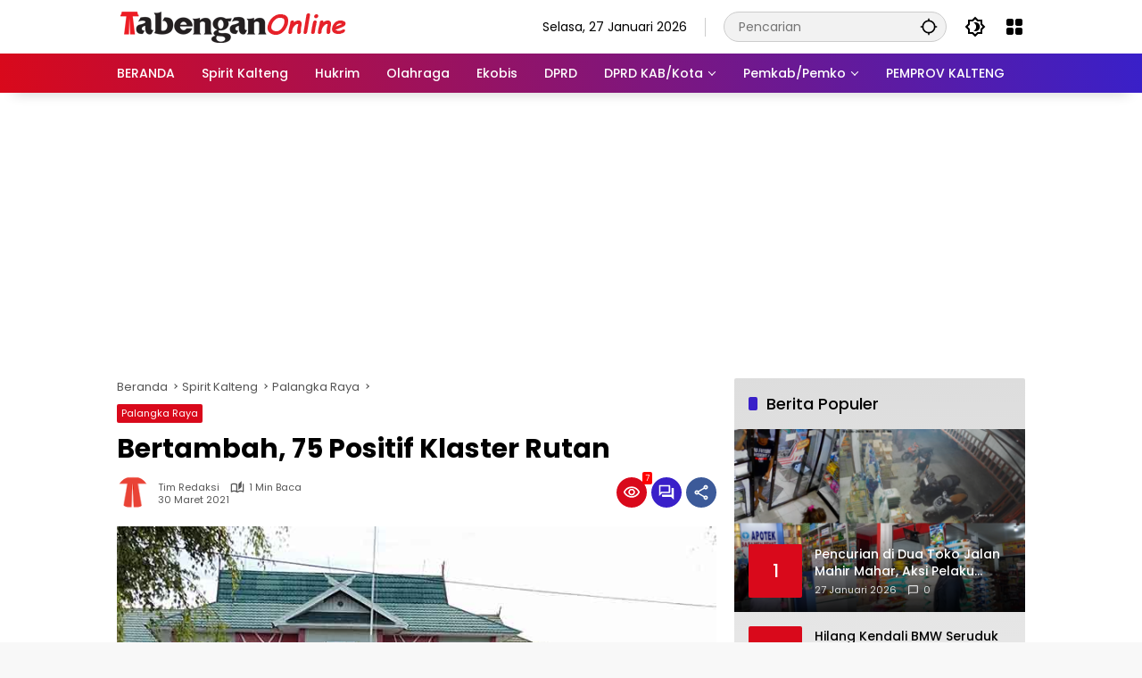

--- FILE ---
content_type: text/html; charset=UTF-8
request_url: https://www.tabengan.co.id/bacaberita/50989/bertambah-75-positif-klaster-rutan/
body_size: 18188
content:
<!doctype html>
<html lang="id" prefix="og: http://ogp.me/ns# article: http://ogp.me/ns/article#" prefix="og: https://ogp.me/ns#">
<head>
	<meta charset="UTF-8">
	<meta name="viewport" content="width=device-width, initial-scale=1">
	<link rel="profile" href="https://gmpg.org/xfn/11">

	<!-- Google tag (gtag.js) consent mode dataLayer added by Site Kit -->
<script id="google_gtagjs-js-consent-mode-data-layer">
window.dataLayer = window.dataLayer || [];function gtag(){dataLayer.push(arguments);}
gtag('consent', 'default', {"ad_personalization":"denied","ad_storage":"denied","ad_user_data":"denied","analytics_storage":"denied","functionality_storage":"denied","security_storage":"denied","personalization_storage":"denied","region":["AT","BE","BG","CH","CY","CZ","DE","DK","EE","ES","FI","FR","GB","GR","HR","HU","IE","IS","IT","LI","LT","LU","LV","MT","NL","NO","PL","PT","RO","SE","SI","SK"],"wait_for_update":500});
window._googlesitekitConsentCategoryMap = {"statistics":["analytics_storage"],"marketing":["ad_storage","ad_user_data","ad_personalization"],"functional":["functionality_storage","security_storage"],"preferences":["personalization_storage"]};
window._googlesitekitConsents = {"ad_personalization":"denied","ad_storage":"denied","ad_user_data":"denied","analytics_storage":"denied","functionality_storage":"denied","security_storage":"denied","personalization_storage":"denied","region":["AT","BE","BG","CH","CY","CZ","DE","DK","EE","ES","FI","FR","GB","GR","HR","HU","IE","IS","IT","LI","LT","LU","LV","MT","NL","NO","PL","PT","RO","SE","SI","SK"],"wait_for_update":500};
</script>
<!-- End Google tag (gtag.js) consent mode dataLayer added by Site Kit -->

<!-- Optimasi Mesin Pencari oleh Rank Math PRO - https://rankmath.com/ -->
<title>Bertambah, 75 Positif Klaster Rutan - Tabengan Online</title>
<meta name="description" content="PALANGKA RAYA/tabengan.co.id- Penularan Covid-19 klaster Rutan Kelas IIA Palangka Raya terus bertambah. Dari sejumlah swab yang dilakukan secara bertahap,"/>
<meta name="robots" content="follow, index, max-snippet:-1, max-video-preview:-1, max-image-preview:large"/>
<link rel="canonical" href="https://www.tabengan.co.id/bacaberita/50989/bertambah-75-positif-klaster-rutan/" />
<meta property="og:locale" content="id_ID" />
<meta property="og:type" content="article" />
<meta property="og:title" content="Bertambah, 75 Positif Klaster Rutan - Tabengan Online" />
<meta property="og:description" content="PALANGKA RAYA/tabengan.co.id- Penularan Covid-19 klaster Rutan Kelas IIA Palangka Raya terus bertambah. Dari sejumlah swab yang dilakukan secara bertahap," />
<meta property="og:url" content="https://www.tabengan.co.id/bacaberita/50989/bertambah-75-positif-klaster-rutan/" />
<meta property="og:site_name" content="Tabengan Online" />
<meta property="article:section" content="Palangka Raya" />
<meta property="og:image" content="https://www.tabengan.co.id/wp-content/uploads/2021/03/RUTAN.jpeg" />
<meta property="og:image:secure_url" content="https://www.tabengan.co.id/wp-content/uploads/2021/03/RUTAN.jpeg" />
<meta property="og:image:width" content="750" />
<meta property="og:image:height" content="470" />
<meta property="og:image:alt" content="Bertambah, 75 Positif Klaster Rutan" />
<meta property="og:image:type" content="image/jpeg" />
<meta property="article:published_time" content="2021-03-30T21:08:39+07:00" />
<meta name="twitter:card" content="summary_large_image" />
<meta name="twitter:title" content="Bertambah, 75 Positif Klaster Rutan - Tabengan Online" />
<meta name="twitter:description" content="PALANGKA RAYA/tabengan.co.id- Penularan Covid-19 klaster Rutan Kelas IIA Palangka Raya terus bertambah. Dari sejumlah swab yang dilakukan secara bertahap," />
<meta name="twitter:image" content="https://www.tabengan.co.id/wp-content/uploads/2021/03/RUTAN.jpeg" />
<meta name="twitter:label1" content="Ditulis oleh" />
<meta name="twitter:data1" content="Tim Redaksi" />
<meta name="twitter:label2" content="Waktunya membaca" />
<meta name="twitter:data2" content="Kurang dari semenit" />
<script type="application/ld+json" class="rank-math-schema-pro">{"@context":"https://schema.org","@graph":[{"@type":"Place","@id":"https://www.tabengan.co.id/#place","address":{"@type":"PostalAddress","streetAddress":"Jl. Adonis Samad Km. 3 No. 90","addressLocality":"Kota Palangkaraya","addressRegion":"Kalimantan Tengah","postalCode":"73111","addressCountry":"ID"}},{"@type":["NewsMediaOrganization","Organization"],"@id":"https://www.tabengan.co.id/#organization","name":"Tabengan Online","url":"https://www.tabengan.co.id","email":"tabengancoid@gmail.com","address":{"@type":"PostalAddress","streetAddress":"Jl. Adonis Samad Km. 3 No. 90","addressLocality":"Kota Palangkaraya","addressRegion":"Kalimantan Tengah","postalCode":"73111","addressCountry":"ID"},"logo":{"@type":"ImageObject","@id":"https://www.tabengan.co.id/#logo","url":"https://www.tabengan.co.id/wp-content/uploads/2019/11/cropped-ikon-3.png","contentUrl":"https://www.tabengan.co.id/wp-content/uploads/2019/11/cropped-ikon-3.png","caption":"Tabengan Online","inLanguage":"id","width":"512","height":"512"},"description":"Tabengan Online adalah situs berita lokal kalimantan tengah dengan tagline spirit membangun kalteng.","legalName":"mafiaboy","location":{"@id":"https://www.tabengan.co.id/#place"}},{"@type":"WebSite","@id":"https://www.tabengan.co.id/#website","url":"https://www.tabengan.co.id","name":"Tabengan Online","alternateName":"Tabengan Online","publisher":{"@id":"https://www.tabengan.co.id/#organization"},"inLanguage":"id"},{"@type":"ImageObject","@id":"https://www.tabengan.co.id/wp-content/uploads/2021/03/RUTAN.jpeg","url":"https://www.tabengan.co.id/wp-content/uploads/2021/03/RUTAN.jpeg","width":"750","height":"470","inLanguage":"id"},{"@type":"WebPage","@id":"https://www.tabengan.co.id/bacaberita/50989/bertambah-75-positif-klaster-rutan/#webpage","url":"https://www.tabengan.co.id/bacaberita/50989/bertambah-75-positif-klaster-rutan/","name":"Bertambah, 75 Positif Klaster Rutan - Tabengan Online","datePublished":"2021-03-30T21:08:39+07:00","dateModified":"2021-03-30T21:08:39+07:00","isPartOf":{"@id":"https://www.tabengan.co.id/#website"},"primaryImageOfPage":{"@id":"https://www.tabengan.co.id/wp-content/uploads/2021/03/RUTAN.jpeg"},"inLanguage":"id"},{"@type":"Person","@id":"https://www.tabengan.co.id/author/mafiaboy/","name":"Tim Redaksi","url":"https://www.tabengan.co.id/author/mafiaboy/","image":{"@type":"ImageObject","@id":"https://secure.gravatar.com/avatar/0a535cb50047eeca53ac0aaa235aa913d9fe1d4ecd96eeb6330a906127d1a0df?s=96&amp;d=mm&amp;r=g","url":"https://secure.gravatar.com/avatar/0a535cb50047eeca53ac0aaa235aa913d9fe1d4ecd96eeb6330a906127d1a0df?s=96&amp;d=mm&amp;r=g","caption":"Tim Redaksi","inLanguage":"id"},"worksFor":{"@id":"https://www.tabengan.co.id/#organization"}},{"@type":"NewsArticle","headline":"Bertambah, 75 Positif Klaster Rutan - Tabengan Online","datePublished":"2021-03-30T21:08:39+07:00","dateModified":"2021-03-30T21:08:39+07:00","articleSection":"Palangka Raya","author":{"@id":"https://www.tabengan.co.id/author/mafiaboy/","name":"Tim Redaksi"},"publisher":{"@id":"https://www.tabengan.co.id/#organization"},"description":"PALANGKA RAYA/tabengan.co.id- Penularan Covid-19 klaster Rutan Kelas IIA Palangka Raya terus bertambah. Dari sejumlah swab yang dilakukan secara bertahap,","copyrightYear":"2021","copyrightHolder":{"@id":"https://www.tabengan.co.id/#organization"},"name":"Bertambah, 75 Positif Klaster Rutan - Tabengan Online","@id":"https://www.tabengan.co.id/bacaberita/50989/bertambah-75-positif-klaster-rutan/#richSnippet","isPartOf":{"@id":"https://www.tabengan.co.id/bacaberita/50989/bertambah-75-positif-klaster-rutan/#webpage"},"image":{"@id":"https://www.tabengan.co.id/wp-content/uploads/2021/03/RUTAN.jpeg"},"inLanguage":"id","mainEntityOfPage":{"@id":"https://www.tabengan.co.id/bacaberita/50989/bertambah-75-positif-klaster-rutan/#webpage"}}]}</script>
<!-- /Plugin WordPress Rank Math SEO -->

<link rel='dns-prefetch' href='//connect.facebook.net' />
<link rel='dns-prefetch' href='//www.googletagmanager.com' />
<link rel="alternate" type="application/rss+xml" title="Tabengan Online &raquo; Feed" href="https://www.tabengan.co.id/feed/" />
<link rel="alternate" type="application/rss+xml" title="Tabengan Online &raquo; Umpan Komentar" href="https://www.tabengan.co.id/comments/feed/" />
<link rel="alternate" type="application/rss+xml" title="Tabengan Online &raquo; Bertambah, 75 Positif Klaster Rutan Umpan Komentar" href="https://www.tabengan.co.id/bacaberita/50989/bertambah-75-positif-klaster-rutan/feed/" />
<link rel="alternate" title="oEmbed (JSON)" type="application/json+oembed" href="https://www.tabengan.co.id/wp-json/oembed/1.0/embed?url=https%3A%2F%2Fwww.tabengan.co.id%2Fbacaberita%2F50989%2Fbertambah-75-positif-klaster-rutan%2F" />
<link rel="alternate" title="oEmbed (XML)" type="text/xml+oembed" href="https://www.tabengan.co.id/wp-json/oembed/1.0/embed?url=https%3A%2F%2Fwww.tabengan.co.id%2Fbacaberita%2F50989%2Fbertambah-75-positif-klaster-rutan%2F&#038;format=xml" />
<style id='wp-img-auto-sizes-contain-inline-css'>
img:is([sizes=auto i],[sizes^="auto," i]){contain-intrinsic-size:3000px 1500px}
/*# sourceURL=wp-img-auto-sizes-contain-inline-css */
</style>
<link rel='stylesheet' id='wpmedia-fonts-css' href='https://www.tabengan.co.id/wp-content/fonts/d5b04d41a42582d4dae54ee5113e7253.css?ver=1.1.8' media='all' />
<link rel='stylesheet' id='wpmedia-style-css' href='https://www.tabengan.co.id/wp-content/themes/wpmedia-child/style.css?ver=1.1.8' media='all' />
<style id='wpmedia-style-inline-css'>
h1,h2,h3,h4,h5,h6,.reltitle,.site-title,.gmr-mainmenu ul > li > a,.gmr-secondmenu-dropdown ul > li > a,.gmr-sidemenu ul li a,.gmr-sidemenu .side-textsocial,.heading-text,.gmr-mobilemenu ul li a,#navigationamp ul li a{font-family:Poppins;font-weight:500;}h1 strong,h2 strong,h3 strong,h4 strong,h5 strong,h6 strong{font-weight:700;}.entry-content-single{font-size:16px;}body{font-family:Poppins;--font-reguler:400;--font-bold:700;--background-color:#f8f8f8;--main-color:#000000;--widget-title:#000000;--link-color-body:#000000;--hoverlink-color-body:#d9091b;--border-color:#cccccc;--button-bgcolor:#3920c9;--button-color:#ffffff;--header-bgcolor:#ffffff;--topnav-color:#000000;--topnav-link-color:#000000;--topnav-linkhover-color:#d9091b;--mainmenu-color:#ffffff;--mainmenu-hovercolor:#f1c40f;--content-bgcolor:#ffffff;--content-greycolor:#555555;--greybody-bgcolor:#eeeeee;--footer-bgcolor:#ffffff;--footer-color:#666666;--footer-linkcolor:#212121;--footer-hover-linkcolor:#d9091b;}body,body.dark-theme{--scheme-color:#d9091b;--secondscheme-color:#3920c9;}/* Generate Using Cache */
/*# sourceURL=wpmedia-style-inline-css */
</style>
<link rel='stylesheet' id='__EPYT__style-css' href='https://www.tabengan.co.id/wp-content/plugins/youtube-embed-plus/styles/ytprefs.min.css?ver=14.2.4' media='all' />
<style id='__EPYT__style-inline-css'>

                .epyt-gallery-thumb {
                        width: 50%;
                }
                
/*# sourceURL=__EPYT__style-inline-css */
</style>

<!-- Potongan tag Google (gtag.js) ditambahkan oleh Site Kit -->
<!-- Snippet Google Analytics telah ditambahkan oleh Site Kit -->
<script src="https://www.googletagmanager.com/gtag/js?id=G-33L2NLQF23" id="google_gtagjs-js" async></script>
<script id="google_gtagjs-js-after">
window.dataLayer = window.dataLayer || [];function gtag(){dataLayer.push(arguments);}
gtag("set","linker",{"domains":["www.tabengan.co.id"]});
gtag("js", new Date());
gtag("set", "developer_id.dZTNiMT", true);
gtag("config", "G-33L2NLQF23", {"googlesitekit_post_author":"Tim Redaksi","googlesitekit_post_date":"20210330","googlesitekit_post_categories":"Palangka Raya"});
//# sourceURL=google_gtagjs-js-after
</script>
<script src="https://www.tabengan.co.id/wp-includes/js/jquery/jquery.min.js?ver=3.7.1" id="jquery-core-js"></script>
<script src="https://www.tabengan.co.id/wp-includes/js/jquery/jquery-migrate.min.js?ver=3.4.1" id="jquery-migrate-js"></script>
<script id="__ytprefs__-js-extra">
var _EPYT_ = {"ajaxurl":"https://www.tabengan.co.id/wp-admin/admin-ajax.php","security":"9f64e8f15e","gallery_scrolloffset":"20","eppathtoscripts":"https://www.tabengan.co.id/wp-content/plugins/youtube-embed-plus/scripts/","eppath":"https://www.tabengan.co.id/wp-content/plugins/youtube-embed-plus/","epresponsiveselector":"[\"iframe.__youtube_prefs_widget__\"]","epdovol":"1","version":"14.2.4","evselector":"iframe.__youtube_prefs__[src], iframe[src*=\"youtube.com/embed/\"], iframe[src*=\"youtube-nocookie.com/embed/\"]","ajax_compat":"","maxres_facade":"eager","ytapi_load":"light","pause_others":"","stopMobileBuffer":"1","facade_mode":"","not_live_on_channel":""};
//# sourceURL=__ytprefs__-js-extra
</script>
<script src="https://www.tabengan.co.id/wp-content/plugins/youtube-embed-plus/scripts/ytprefs.min.js?ver=14.2.4" id="__ytprefs__-js"></script>
<link rel="https://api.w.org/" href="https://www.tabengan.co.id/wp-json/" /><link rel="alternate" title="JSON" type="application/json" href="https://www.tabengan.co.id/wp-json/wp/v2/posts/50989" /><link rel="EditURI" type="application/rsd+xml" title="RSD" href="https://www.tabengan.co.id/xmlrpc.php?rsd" />
<meta name="generator" content="WordPress 6.9" />
<link rel='shortlink' href='https://www.tabengan.co.id/?p=50989' />
<meta name="generator" content="Site Kit by Google 1.171.0" /><meta name="onesignal-plugin" content="wordpress-3.8.0">
  <script src="https://cdn.onesignal.com/sdks/web/v16/OneSignalSDK.page.js" defer></script>
  <script>
          window.OneSignalDeferred = window.OneSignalDeferred || [];
          OneSignalDeferred.push(async function(OneSignal) {
            await OneSignal.init({
              appId: "fad6f459-c86c-4833-b7e4-8a33f24fde7d",
              serviceWorkerOverrideForTypical: true,
              path: "https://www.tabengan.co.id/wp-content/plugins/onesignal-free-web-push-notifications/sdk_files/",
              serviceWorkerParam: { scope: "/wp-content/plugins/onesignal-free-web-push-notifications/sdk_files/push/onesignal/" },
              serviceWorkerPath: "OneSignalSDKWorker.js",
            });
          });

          // Unregister the legacy OneSignal service worker to prevent scope conflicts
          if (navigator.serviceWorker) {
            navigator.serviceWorker.getRegistrations().then((registrations) => {
              // Iterate through all registered service workers
              registrations.forEach((registration) => {
                // Check the script URL to identify the specific service worker
                if (registration.active && registration.active.scriptURL.includes('OneSignalSDKWorker.js.php')) {
                  // Unregister the service worker
                  registration.unregister().then((success) => {
                    if (success) {
                      console.log('OneSignalSW: Successfully unregistered:', registration.active.scriptURL);
                    } else {
                      console.log('OneSignalSW: Failed to unregister:', registration.active.scriptURL);
                    }
                  });
                }
              });
            }).catch((error) => {
              console.error('Error fetching service worker registrations:', error);
            });
        }
        </script>
<meta property="og:title" name="og:title" content="Bertambah, 75 Positif Klaster Rutan" />
<meta property="og:type" name="og:type" content="article" />
<meta property="og:image" name="og:image" content="https://www.tabengan.co.id/wp-content/uploads/2021/03/RUTAN-300x170.jpeg" />
<meta property="og:url" name="og:url" content="https://www.tabengan.co.id/bacaberita/50989/bertambah-75-positif-klaster-rutan/" />
<meta property="og:description" name="og:description" content="PALANGKA RAYA/tabengan.co.id- Penularan Covid-19 klaster Rutan Kelas IIA..." />
<meta property="og:locale" name="og:locale" content="id_ID" />
<meta property="og:site_name" name="og:site_name" content="Tabengan Online" />
<meta property="twitter:card" name="twitter:card" content="summary_large_image" />
<meta property="article:section" name="article:section" content="Palangka Raya" />
<meta property="article:published_time" name="article:published_time" content="2021-03-30T21:08:39+07:00" />
<meta property="article:modified_time" name="article:modified_time" content="2021-03-30T21:08:39+07:00" />
<meta property="article:author" name="article:author" content="https://www.tabengan.co.id/author/mafiaboy/" />
<link rel="pingback" href="https://www.tabengan.co.id/xmlrpc.php"><script async src="https://pagead2.googlesyndication.com/pagead/js/adsbygoogle.js?client=ca-pub-3683722927425085"
     crossorigin="anonymous"></script><link rel="icon" href="https://www.tabengan.co.id/wp-content/uploads/2019/11/cropped-ikon-3-100x75.png" sizes="32x32" />
<link rel="icon" href="https://www.tabengan.co.id/wp-content/uploads/2019/11/cropped-ikon-3.png" sizes="192x192" />
<link rel="apple-touch-icon" href="https://www.tabengan.co.id/wp-content/uploads/2019/11/cropped-ikon-3.png" />
<meta name="msapplication-TileImage" content="https://www.tabengan.co.id/wp-content/uploads/2019/11/cropped-ikon-3.png" />
<style id='global-styles-inline-css'>
:root{--wp--preset--aspect-ratio--square: 1;--wp--preset--aspect-ratio--4-3: 4/3;--wp--preset--aspect-ratio--3-4: 3/4;--wp--preset--aspect-ratio--3-2: 3/2;--wp--preset--aspect-ratio--2-3: 2/3;--wp--preset--aspect-ratio--16-9: 16/9;--wp--preset--aspect-ratio--9-16: 9/16;--wp--preset--color--black: #000000;--wp--preset--color--cyan-bluish-gray: #abb8c3;--wp--preset--color--white: #ffffff;--wp--preset--color--pale-pink: #f78da7;--wp--preset--color--vivid-red: #cf2e2e;--wp--preset--color--luminous-vivid-orange: #ff6900;--wp--preset--color--luminous-vivid-amber: #fcb900;--wp--preset--color--light-green-cyan: #7bdcb5;--wp--preset--color--vivid-green-cyan: #00d084;--wp--preset--color--pale-cyan-blue: #8ed1fc;--wp--preset--color--vivid-cyan-blue: #0693e3;--wp--preset--color--vivid-purple: #9b51e0;--wp--preset--gradient--vivid-cyan-blue-to-vivid-purple: linear-gradient(135deg,rgb(6,147,227) 0%,rgb(155,81,224) 100%);--wp--preset--gradient--light-green-cyan-to-vivid-green-cyan: linear-gradient(135deg,rgb(122,220,180) 0%,rgb(0,208,130) 100%);--wp--preset--gradient--luminous-vivid-amber-to-luminous-vivid-orange: linear-gradient(135deg,rgb(252,185,0) 0%,rgb(255,105,0) 100%);--wp--preset--gradient--luminous-vivid-orange-to-vivid-red: linear-gradient(135deg,rgb(255,105,0) 0%,rgb(207,46,46) 100%);--wp--preset--gradient--very-light-gray-to-cyan-bluish-gray: linear-gradient(135deg,rgb(238,238,238) 0%,rgb(169,184,195) 100%);--wp--preset--gradient--cool-to-warm-spectrum: linear-gradient(135deg,rgb(74,234,220) 0%,rgb(151,120,209) 20%,rgb(207,42,186) 40%,rgb(238,44,130) 60%,rgb(251,105,98) 80%,rgb(254,248,76) 100%);--wp--preset--gradient--blush-light-purple: linear-gradient(135deg,rgb(255,206,236) 0%,rgb(152,150,240) 100%);--wp--preset--gradient--blush-bordeaux: linear-gradient(135deg,rgb(254,205,165) 0%,rgb(254,45,45) 50%,rgb(107,0,62) 100%);--wp--preset--gradient--luminous-dusk: linear-gradient(135deg,rgb(255,203,112) 0%,rgb(199,81,192) 50%,rgb(65,88,208) 100%);--wp--preset--gradient--pale-ocean: linear-gradient(135deg,rgb(255,245,203) 0%,rgb(182,227,212) 50%,rgb(51,167,181) 100%);--wp--preset--gradient--electric-grass: linear-gradient(135deg,rgb(202,248,128) 0%,rgb(113,206,126) 100%);--wp--preset--gradient--midnight: linear-gradient(135deg,rgb(2,3,129) 0%,rgb(40,116,252) 100%);--wp--preset--font-size--small: 13px;--wp--preset--font-size--medium: 20px;--wp--preset--font-size--large: 36px;--wp--preset--font-size--x-large: 42px;--wp--preset--spacing--20: 0.44rem;--wp--preset--spacing--30: 0.67rem;--wp--preset--spacing--40: 1rem;--wp--preset--spacing--50: 1.5rem;--wp--preset--spacing--60: 2.25rem;--wp--preset--spacing--70: 3.38rem;--wp--preset--spacing--80: 5.06rem;--wp--preset--shadow--natural: 6px 6px 9px rgba(0, 0, 0, 0.2);--wp--preset--shadow--deep: 12px 12px 50px rgba(0, 0, 0, 0.4);--wp--preset--shadow--sharp: 6px 6px 0px rgba(0, 0, 0, 0.2);--wp--preset--shadow--outlined: 6px 6px 0px -3px rgb(255, 255, 255), 6px 6px rgb(0, 0, 0);--wp--preset--shadow--crisp: 6px 6px 0px rgb(0, 0, 0);}:where(.is-layout-flex){gap: 0.5em;}:where(.is-layout-grid){gap: 0.5em;}body .is-layout-flex{display: flex;}.is-layout-flex{flex-wrap: wrap;align-items: center;}.is-layout-flex > :is(*, div){margin: 0;}body .is-layout-grid{display: grid;}.is-layout-grid > :is(*, div){margin: 0;}:where(.wp-block-columns.is-layout-flex){gap: 2em;}:where(.wp-block-columns.is-layout-grid){gap: 2em;}:where(.wp-block-post-template.is-layout-flex){gap: 1.25em;}:where(.wp-block-post-template.is-layout-grid){gap: 1.25em;}.has-black-color{color: var(--wp--preset--color--black) !important;}.has-cyan-bluish-gray-color{color: var(--wp--preset--color--cyan-bluish-gray) !important;}.has-white-color{color: var(--wp--preset--color--white) !important;}.has-pale-pink-color{color: var(--wp--preset--color--pale-pink) !important;}.has-vivid-red-color{color: var(--wp--preset--color--vivid-red) !important;}.has-luminous-vivid-orange-color{color: var(--wp--preset--color--luminous-vivid-orange) !important;}.has-luminous-vivid-amber-color{color: var(--wp--preset--color--luminous-vivid-amber) !important;}.has-light-green-cyan-color{color: var(--wp--preset--color--light-green-cyan) !important;}.has-vivid-green-cyan-color{color: var(--wp--preset--color--vivid-green-cyan) !important;}.has-pale-cyan-blue-color{color: var(--wp--preset--color--pale-cyan-blue) !important;}.has-vivid-cyan-blue-color{color: var(--wp--preset--color--vivid-cyan-blue) !important;}.has-vivid-purple-color{color: var(--wp--preset--color--vivid-purple) !important;}.has-black-background-color{background-color: var(--wp--preset--color--black) !important;}.has-cyan-bluish-gray-background-color{background-color: var(--wp--preset--color--cyan-bluish-gray) !important;}.has-white-background-color{background-color: var(--wp--preset--color--white) !important;}.has-pale-pink-background-color{background-color: var(--wp--preset--color--pale-pink) !important;}.has-vivid-red-background-color{background-color: var(--wp--preset--color--vivid-red) !important;}.has-luminous-vivid-orange-background-color{background-color: var(--wp--preset--color--luminous-vivid-orange) !important;}.has-luminous-vivid-amber-background-color{background-color: var(--wp--preset--color--luminous-vivid-amber) !important;}.has-light-green-cyan-background-color{background-color: var(--wp--preset--color--light-green-cyan) !important;}.has-vivid-green-cyan-background-color{background-color: var(--wp--preset--color--vivid-green-cyan) !important;}.has-pale-cyan-blue-background-color{background-color: var(--wp--preset--color--pale-cyan-blue) !important;}.has-vivid-cyan-blue-background-color{background-color: var(--wp--preset--color--vivid-cyan-blue) !important;}.has-vivid-purple-background-color{background-color: var(--wp--preset--color--vivid-purple) !important;}.has-black-border-color{border-color: var(--wp--preset--color--black) !important;}.has-cyan-bluish-gray-border-color{border-color: var(--wp--preset--color--cyan-bluish-gray) !important;}.has-white-border-color{border-color: var(--wp--preset--color--white) !important;}.has-pale-pink-border-color{border-color: var(--wp--preset--color--pale-pink) !important;}.has-vivid-red-border-color{border-color: var(--wp--preset--color--vivid-red) !important;}.has-luminous-vivid-orange-border-color{border-color: var(--wp--preset--color--luminous-vivid-orange) !important;}.has-luminous-vivid-amber-border-color{border-color: var(--wp--preset--color--luminous-vivid-amber) !important;}.has-light-green-cyan-border-color{border-color: var(--wp--preset--color--light-green-cyan) !important;}.has-vivid-green-cyan-border-color{border-color: var(--wp--preset--color--vivid-green-cyan) !important;}.has-pale-cyan-blue-border-color{border-color: var(--wp--preset--color--pale-cyan-blue) !important;}.has-vivid-cyan-blue-border-color{border-color: var(--wp--preset--color--vivid-cyan-blue) !important;}.has-vivid-purple-border-color{border-color: var(--wp--preset--color--vivid-purple) !important;}.has-vivid-cyan-blue-to-vivid-purple-gradient-background{background: var(--wp--preset--gradient--vivid-cyan-blue-to-vivid-purple) !important;}.has-light-green-cyan-to-vivid-green-cyan-gradient-background{background: var(--wp--preset--gradient--light-green-cyan-to-vivid-green-cyan) !important;}.has-luminous-vivid-amber-to-luminous-vivid-orange-gradient-background{background: var(--wp--preset--gradient--luminous-vivid-amber-to-luminous-vivid-orange) !important;}.has-luminous-vivid-orange-to-vivid-red-gradient-background{background: var(--wp--preset--gradient--luminous-vivid-orange-to-vivid-red) !important;}.has-very-light-gray-to-cyan-bluish-gray-gradient-background{background: var(--wp--preset--gradient--very-light-gray-to-cyan-bluish-gray) !important;}.has-cool-to-warm-spectrum-gradient-background{background: var(--wp--preset--gradient--cool-to-warm-spectrum) !important;}.has-blush-light-purple-gradient-background{background: var(--wp--preset--gradient--blush-light-purple) !important;}.has-blush-bordeaux-gradient-background{background: var(--wp--preset--gradient--blush-bordeaux) !important;}.has-luminous-dusk-gradient-background{background: var(--wp--preset--gradient--luminous-dusk) !important;}.has-pale-ocean-gradient-background{background: var(--wp--preset--gradient--pale-ocean) !important;}.has-electric-grass-gradient-background{background: var(--wp--preset--gradient--electric-grass) !important;}.has-midnight-gradient-background{background: var(--wp--preset--gradient--midnight) !important;}.has-small-font-size{font-size: var(--wp--preset--font-size--small) !important;}.has-medium-font-size{font-size: var(--wp--preset--font-size--medium) !important;}.has-large-font-size{font-size: var(--wp--preset--font-size--large) !important;}.has-x-large-font-size{font-size: var(--wp--preset--font-size--x-large) !important;}
/*# sourceURL=global-styles-inline-css */
</style>
<style id='wpmedia-popular-3-inline-css'>
#wpmedia-popular-3 {padding: 16px;background:linear-gradient(1deg,var(--widget-color1, #efefef) 0%, var(--widget-color2, #dddddd) 100%);}#wpmedia-popular-3 .big-thumb {margin: 0 -16px;border-radius: 0 !important;}
/*# sourceURL=wpmedia-popular-3-inline-css */
</style>
</head>

<body class="wp-singular post-template-default single single-post postid-50989 single-format-standard wp-custom-logo wp-embed-responsive wp-theme-wpmedia wp-child-theme-wpmedia-child idtheme kentooz">
	<a class="skip-link screen-reader-text" href="#primary">Langsung ke konten</a>
		<div id="page" class="site">
		<div id="topnavwrap" class="gmr-topnavwrap clearfix">
			<div class="container">
				<header id="masthead" class="list-flex site-header">
					<div class="row-flex gmr-navleft">
						<div class="site-branding">
							<div class="gmr-logo"><a class="custom-logo-link" href="https://www.tabengan.co.id/" title="Tabengan Online" rel="home"><img class="custom-logo" src="https://www.tabengan.co.id/wp-content/uploads/2020/02/logotabengan.png" width="261" height="35" alt="Tabengan Online" loading="lazy" /></a></div>						</div><!-- .site-branding -->
					</div>

					<div class="row-flex gmr-navright">
						<span class="gmr-top-date" data-lang="id"></span><div class="gmr-search desktop-only">
				<form method="get" class="gmr-searchform searchform" action="https://www.tabengan.co.id/">
					<input type="text" name="s" id="s" placeholder="Pencarian" />
					<input type="hidden" name="post_type[]" value="post" />
					<button type="submit" role="button" class="gmr-search-submit gmr-search-icon" aria-label="Kirim">
						<svg xmlns="http://www.w3.org/2000/svg" height="24px" viewBox="0 0 24 24" width="24px" fill="currentColor"><path d="M0 0h24v24H0V0z" fill="none"/><path d="M20.94 11c-.46-4.17-3.77-7.48-7.94-7.94V1h-2v2.06C6.83 3.52 3.52 6.83 3.06 11H1v2h2.06c.46 4.17 3.77 7.48 7.94 7.94V23h2v-2.06c4.17-.46 7.48-3.77 7.94-7.94H23v-2h-2.06zM12 19c-3.87 0-7-3.13-7-7s3.13-7 7-7 7 3.13 7 7-3.13 7-7 7z"/></svg>
					</button>
				</form>
			</div><button role="button" class="darkmode-button topnav-button" aria-label="Mode Gelap"><svg xmlns="http://www.w3.org/2000/svg" height="24px" viewBox="0 0 24 24" width="24px" fill="currentColor"><path d="M0 0h24v24H0V0z" fill="none"/><path d="M20 8.69V4h-4.69L12 .69 8.69 4H4v4.69L.69 12 4 15.31V20h4.69L12 23.31 15.31 20H20v-4.69L23.31 12 20 8.69zm-2 5.79V18h-3.52L12 20.48 9.52 18H6v-3.52L3.52 12 6 9.52V6h3.52L12 3.52 14.48 6H18v3.52L20.48 12 18 14.48zM12.29 7c-.74 0-1.45.17-2.08.46 1.72.79 2.92 2.53 2.92 4.54s-1.2 3.75-2.92 4.54c.63.29 1.34.46 2.08.46 2.76 0 5-2.24 5-5s-2.24-5-5-5z"/></svg></button><div class="gmr-menugrid-btn gmrclick-container"><button id="menugrid-button" class="topnav-button gmrbtnclick" aria-label="Buka Menu"><svg xmlns="http://www.w3.org/2000/svg" enable-background="new 0 0 24 24" height="24px" viewBox="0 0 24 24" width="24px" fill="currentColor"><g><rect fill="none" height="24" width="24"/></g><g><g><path d="M5,11h4c1.1,0,2-0.9,2-2V5c0-1.1-0.9-2-2-2H5C3.9,3,3,3.9,3,5v4C3,10.1,3.9,11,5,11z"/><path d="M5,21h4c1.1,0,2-0.9,2-2v-4c0-1.1-0.9-2-2-2H5c-1.1,0-2,0.9-2,2v4C3,20.1,3.9,21,5,21z"/><path d="M13,5v4c0,1.1,0.9,2,2,2h4c1.1,0,2-0.9,2-2V5c0-1.1-0.9-2-2-2h-4C13.9,3,13,3.9,13,5z"/><path d="M15,21h4c1.1,0,2-0.9,2-2v-4c0-1.1-0.9-2-2-2h-4c-1.1,0-2,0.9-2,2v4C13,20.1,13.9,21,15,21z"/></g></g></svg></button><div id="dropdown-container" class="gmr-secondmenu-dropdown gmr-dropdown col-2"><ul id="secondary-menu" class="menu"><li id="menu-item-54456" class="menu-item menu-item-type-taxonomy menu-item-object-category current-post-ancestor current-menu-parent current-post-parent menu-item-54456"><a href="https://www.tabengan.co.id/bacaberita/category/spiritkalteng/palangkaraya/" data-desciption="Berita seputar kota Palangka Raya yang sedang ramai dibicarakan">Palangka Raya</a></li>
<li id="menu-item-132976" class="menu-item menu-item-type-taxonomy menu-item-object-post_tag menu-item-132976"><a href="https://www.tabengan.co.id/bacaberita/tag/manfaat-buah/">Manfaat Buah</a></li>
<li id="menu-item-54457" class="menu-item menu-item-type-taxonomy menu-item-object-category menu-item-54457"><a href="https://www.tabengan.co.id/bacaberita/category/spiritkalteng/kotim/" data-desciption="Berita seputar Kabupaten Kotawaringin Timur yang sedang ramai dibicarakan">Kotawaringin Timur</a></li>
<li id="menu-item-132977" class="menu-item menu-item-type-taxonomy menu-item-object-post_tag menu-item-132977"><a href="https://www.tabengan.co.id/bacaberita/tag/berita-otomotif/">Berita Otomotif</a></li>
<li id="menu-item-132978" class="menu-item menu-item-type-taxonomy menu-item-object-post_tag menu-item-132978"><a href="https://www.tabengan.co.id/bacaberita/tag/berita-teknologi/">Berita Teknologi</a></li>
<li id="menu-item-132979" class="menu-item menu-item-type-taxonomy menu-item-object-post_tag menu-item-132979"><a href="https://www.tabengan.co.id/bacaberita/tag/berita-internasional/">Berita Internasional</a></li>
<li id="menu-item-132980" class="menu-item menu-item-type-taxonomy menu-item-object-post_tag menu-item-132980"><a href="https://www.tabengan.co.id/bacaberita/tag/nissan/">Nissan</a></li>
<li id="menu-item-132981" class="menu-item menu-item-type-taxonomy menu-item-object-post_tag menu-item-132981"><a href="https://www.tabengan.co.id/bacaberita/tag/mitsubishi/">mitsubishi</a></li>
<li id="menu-item-132982" class="menu-item menu-item-type-taxonomy menu-item-object-post_tag menu-item-132982"><a href="https://www.tabengan.co.id/bacaberita/tag/rusia/">rusia</a></li>
<li id="menu-item-132983" class="menu-item menu-item-type-taxonomy menu-item-object-post_tag menu-item-132983"><a href="https://www.tabengan.co.id/bacaberita/tag/ukraina/">Ukraina</a></li>
</ul></div></div><button id="gmr-responsive-menu" role="button" class="mobile-only" aria-label="Menu" data-target="#gmr-sidemenu-id" data-toggle="onoffcanvas" aria-expanded="false" rel="nofollow"><svg xmlns="http://www.w3.org/2000/svg" width="24" height="24" viewBox="0 0 24 24"><path fill="currentColor" d="m19.31 18.9l3.08 3.1L21 23.39l-3.12-3.07c-.69.43-1.51.68-2.38.68c-2.5 0-4.5-2-4.5-4.5s2-4.5 4.5-4.5s4.5 2 4.5 4.5c0 .88-.25 1.71-.69 2.4m-3.81.1a2.5 2.5 0 0 0 0-5a2.5 2.5 0 0 0 0 5M21 4v2H3V4h18M3 16v-2h6v2H3m0-5V9h18v2h-2.03c-1.01-.63-2.2-1-3.47-1s-2.46.37-3.47 1H3Z"/></svg></button>					</div>
				</header>
			</div><!-- .container -->
			<nav id="main-nav" class="main-navigation gmr-mainmenu">
				<div class="container">
					<ul id="primary-menu" class="menu"><li id="menu-item-22149" class="menu-item menu-item-type-custom menu-item-object-custom menu-item-home menu-item-22149"><a href="https://www.tabengan.co.id"><span>BERANDA</span></a></li>
<li id="menu-item-15073" class="menu-item menu-item-type-taxonomy menu-item-object-category current-post-ancestor menu-item-15073"><a href="https://www.tabengan.co.id/bacaberita/category/spiritkalteng/" data-desciption="Berita seputar provinsi kalimantan tengah terbaru secara umum"><span>Spirit Kalteng</span></a></li>
<li id="menu-item-61471" class="menu-item menu-item-type-taxonomy menu-item-object-category menu-item-61471"><a href="https://www.tabengan.co.id/bacaberita/category/hukrim/" data-desciption="Berita mengenai hukum dan kriminal yang sedang ramai dibicarakan"><span>Hukrim</span></a></li>
<li id="menu-item-61472" class="menu-item menu-item-type-taxonomy menu-item-object-category menu-item-61472"><a href="https://www.tabengan.co.id/bacaberita/category/olahraga/"><span>Olahraga</span></a></li>
<li id="menu-item-61473" class="menu-item menu-item-type-taxonomy menu-item-object-category menu-item-61473"><a href="https://www.tabengan.co.id/bacaberita/category/ekobis/" data-desciption="Berita seputar ekonomi dan bisnis"><span>Ekobis</span></a></li>
<li id="menu-item-61476" class="menu-item menu-item-type-taxonomy menu-item-object-category menu-item-61476"><a href="https://www.tabengan.co.id/bacaberita/category/dprd-prov-kalteng/"><span>DPRD</span></a></li>
<li id="menu-item-111092" class="menu-item menu-item-type-custom menu-item-object-custom menu-item-has-children menu-item-111092"><a href="#"><span>DPRD KAB/Kota</span></a>
<ul class="sub-menu">
	<li id="menu-item-111093" class="menu-item menu-item-type-taxonomy menu-item-object-category menu-item-111093"><a href="https://www.tabengan.co.id/bacaberita/category/dprd-barito-selatan/"><span>DPRD BARITO SELATAN</span></a></li>
	<li id="menu-item-111094" class="menu-item menu-item-type-taxonomy menu-item-object-category menu-item-111094"><a href="https://www.tabengan.co.id/bacaberita/category/dprd-barito-utara/"><span>DPRD BARITO UTARA</span></a></li>
	<li id="menu-item-111095" class="menu-item menu-item-type-taxonomy menu-item-object-category menu-item-111095"><a href="https://www.tabengan.co.id/bacaberita/category/dprd-kapuas/"><span>DPRD KAPUAS</span></a></li>
	<li id="menu-item-111096" class="menu-item menu-item-type-taxonomy menu-item-object-category menu-item-111096"><a href="https://www.tabengan.co.id/bacaberita/category/dprd-kotim/"><span>DPRD KOTIM</span></a></li>
	<li id="menu-item-111097" class="menu-item menu-item-type-taxonomy menu-item-object-category menu-item-111097"><a href="https://www.tabengan.co.id/bacaberita/category/dprd-murung-raya/"><span>DPRD MURUNG RAYA</span></a></li>
	<li id="menu-item-111098" class="menu-item menu-item-type-taxonomy menu-item-object-category menu-item-111098"><a href="https://www.tabengan.co.id/bacaberita/category/dprd-palangka-raya/"><span>DPRD PALANGKA RAYA</span></a></li>
	<li id="menu-item-111099" class="menu-item menu-item-type-taxonomy menu-item-object-category menu-item-111099"><a href="https://www.tabengan.co.id/bacaberita/category/dprd-pulang-pisau/"><span>DPRD Pulang Pisau</span></a></li>
	<li id="menu-item-132128" class="menu-item menu-item-type-taxonomy menu-item-object-category menu-item-132128"><a href="https://www.tabengan.co.id/bacaberita/category/dprd-katingan/"><span>DPRD Katingan</span></a></li>
</ul>
</li>
<li id="menu-item-111100" class="menu-item menu-item-type-custom menu-item-object-custom menu-item-has-children menu-item-111100"><a href="#"><span>Pemkab/Pemko</span></a>
<ul class="sub-menu">
	<li id="menu-item-111101" class="menu-item menu-item-type-taxonomy menu-item-object-category menu-item-111101"><a href="https://www.tabengan.co.id/bacaberita/category/pemkab-kapuas/"><span>PEMKAB KAPUAS</span></a></li>
	<li id="menu-item-111102" class="menu-item menu-item-type-taxonomy menu-item-object-category menu-item-111102"><a href="https://www.tabengan.co.id/bacaberita/category/pemkab-kotim/"><span>PEMKAB KOTIM</span></a></li>
	<li id="menu-item-111104" class="menu-item menu-item-type-taxonomy menu-item-object-category menu-item-111104"><a href="https://www.tabengan.co.id/bacaberita/category/pemkab-murung-raya/"><span>PEMKAB MURUNG RAYA</span></a></li>
	<li id="menu-item-132132" class="menu-item menu-item-type-taxonomy menu-item-object-category menu-item-132132"><a href="https://www.tabengan.co.id/bacaberita/category/pemkab-barito-selatan/"><span>PEMKAB BARITO SELATAN</span></a></li>
	<li id="menu-item-132133" class="menu-item menu-item-type-taxonomy menu-item-object-category menu-item-132133"><a href="https://www.tabengan.co.id/bacaberita/category/pemkab-barito-timur/"><span>PEMKAB BARITO TIMUR</span></a></li>
	<li id="menu-item-132134" class="menu-item menu-item-type-taxonomy menu-item-object-category menu-item-132134"><a href="https://www.tabengan.co.id/bacaberita/category/pemkab-barut/"><span>PEMKAB BARUT</span></a></li>
	<li id="menu-item-132135" class="menu-item menu-item-type-taxonomy menu-item-object-category menu-item-132135"><a href="https://www.tabengan.co.id/bacaberita/category/pemkab-gunung-mas/"><span>PEMKAB GUNUNG MAS</span></a></li>
	<li id="menu-item-132136" class="menu-item menu-item-type-taxonomy menu-item-object-category menu-item-132136"><a href="https://www.tabengan.co.id/bacaberita/category/pemkab-katingan/"><span>PEMKAB KATINGAN</span></a></li>
	<li id="menu-item-132137" class="menu-item menu-item-type-taxonomy menu-item-object-category menu-item-132137"><a href="https://www.tabengan.co.id/bacaberita/category/pemkab-kobar/"><span>PEMKAB KOBAR</span></a></li>
	<li id="menu-item-132138" class="menu-item menu-item-type-taxonomy menu-item-object-category menu-item-132138"><a href="https://www.tabengan.co.id/bacaberita/category/pemkab-lamandau/"><span>PEMKAB LAMANDAU</span></a></li>
	<li id="menu-item-132139" class="menu-item menu-item-type-taxonomy menu-item-object-category menu-item-132139"><a href="https://www.tabengan.co.id/bacaberita/category/pemkab-murung-raya/"><span>PEMKAB MURUNG RAYA</span></a></li>
	<li id="menu-item-132140" class="menu-item menu-item-type-taxonomy menu-item-object-category menu-item-132140"><a href="https://www.tabengan.co.id/bacaberita/category/pemkab-pulang-pisau/"><span>PEMKAB PULANG PISAU</span></a></li>
	<li id="menu-item-132141" class="menu-item menu-item-type-taxonomy menu-item-object-category menu-item-132141"><a href="https://www.tabengan.co.id/bacaberita/category/pemkab-seruyan/"><span>PEMKAB SERUYAN</span></a></li>
	<li id="menu-item-132142" class="menu-item menu-item-type-taxonomy menu-item-object-category menu-item-132142"><a href="https://www.tabengan.co.id/bacaberita/category/pemko-palangka-raya/"><span>PEMKO PALANGKA RAYA</span></a></li>
</ul>
</li>
<li id="menu-item-111103" class="menu-item menu-item-type-taxonomy menu-item-object-category menu-item-111103"><a href="https://www.tabengan.co.id/bacaberita/category/pemprov-kalteng/"><span>PEMPROV KALTENG</span></a></li>
</ul>				</div>
			</nav><!-- #main-nav -->
		</div><!-- #topnavwrap -->

				
		
		<div class="gmr-topbanner text-center"><div class="container"><script async src="https://pagead2.googlesyndication.com/pagead/js/adsbygoogle.js?client=ca-pub-3683722927425085"
     crossorigin="anonymous"></script>
<!-- Baner paling atas -->
<ins class="adsbygoogle"
     style="display:block"
     data-ad-client="ca-pub-3683722927425085"
     data-ad-slot="5311574375"
     data-ad-format="auto"
     data-full-width-responsive="true"></ins>
<script>
     (adsbygoogle = window.adsbygoogle || []).push({});
</script></div></div>
		<div id="content" class="gmr-content">
			<div class="container">
				<div class="row">
<main id="primary" class="site-main col-md-8">
	
<article id="post-50989" class="post type-post hentry content-single">
				<div class="breadcrumbs" itemscope itemtype="https://schema.org/BreadcrumbList">
																						<span class="first-cl" itemprop="itemListElement" itemscope itemtype="https://schema.org/ListItem">
								<a itemscope itemtype="https://schema.org/WebPage" itemprop="item" itemid="https://www.tabengan.co.id/" href="https://www.tabengan.co.id/"><span itemprop="name">Beranda</span></a>
								<span itemprop="position" content="1"></span>
							</span>
												<span class="separator"></span>
																											<span class="0-cl" itemprop="itemListElement" itemscope itemtype="http://schema.org/ListItem">
								<a itemscope itemtype="https://schema.org/WebPage" itemprop="item" itemid="https://www.tabengan.co.id/bacaberita/category/spiritkalteng/" href="https://www.tabengan.co.id/bacaberita/category/spiritkalteng/"><span itemprop="name">Spirit Kalteng</span></a>
								<span itemprop="position" content="2"></span>
							</span>
												<span class="separator"></span>
																											<span class="1-cl" itemprop="itemListElement" itemscope itemtype="http://schema.org/ListItem">
								<a itemscope itemtype="https://schema.org/WebPage" itemprop="item" itemid="https://www.tabengan.co.id/bacaberita/category/spiritkalteng/palangkaraya/" href="https://www.tabengan.co.id/bacaberita/category/spiritkalteng/palangkaraya/"><span itemprop="name">Palangka Raya</span></a>
								<span itemprop="position" content="3"></span>
							</span>
												<span class="separator"></span>
																				<span class="last-cl" itemscope itemtype="https://schema.org/ListItem">
						<span itemprop="name">Bertambah, 75 Positif Klaster Rutan</span>
						<span itemprop="position" content="4"></span>
						</span>
												</div>
				<header class="entry-header entry-header-single">
		<span class="cat-links-content"><a href="https://www.tabengan.co.id/bacaberita/category/spiritkalteng/palangkaraya/" title="Lihat semua posts di Palangka Raya">Palangka Raya</a></span><h1 class="entry-title"><strong>Bertambah, 75 Positif Klaster Rutan</strong></h1><div class="list-flex clearfix"><div class="gmr-gravatar-metasingle"><a class="url" href="https://www.tabengan.co.id/author/mafiaboy/" title="Permalink ke: Tim Redaksi"><img alt='' src='https://secure.gravatar.com/avatar/0a535cb50047eeca53ac0aaa235aa913d9fe1d4ecd96eeb6330a906127d1a0df?s=40&#038;d=mm&#038;r=g' srcset='https://secure.gravatar.com/avatar/0a535cb50047eeca53ac0aaa235aa913d9fe1d4ecd96eeb6330a906127d1a0df?s=80&#038;d=mm&#038;r=g 2x' class='avatar avatar-40 photo img-cicle' height='40' width='40' decoding='async'/></a></div><div class="gmr-content-metasingle"><div class="meta-content"><span class="author vcard"><a class="url fn n" href="https://www.tabengan.co.id/author/mafiaboy/" title="Tim Redaksi">Tim Redaksi</a></span><span class="count-text"><svg xmlns="http://www.w3.org/2000/svg" enable-background="new 0 0 24 24" height="24px" viewBox="0 0 24 24" width="24px" fill="currentColor"><g><rect fill="none" height="24" width="24" x="0"/></g><g><path d="M22.47,5.2C22,4.96,21.51,4.76,21,4.59v12.03C19.86,16.21,18.69,16,17.5,16c-1.9,0-3.78,0.54-5.5,1.58V5.48 C10.38,4.55,8.51,4,6.5,4C4.71,4,3.02,4.44,1.53,5.2C1.2,5.36,1,5.71,1,6.08v12.08c0,0.58,0.47,0.99,1,0.99 c0.16,0,0.32-0.04,0.48-0.12C3.69,18.4,5.05,18,6.5,18c2.07,0,3.98,0.82,5.5,2c1.52-1.18,3.43-2,5.5-2c1.45,0,2.81,0.4,4.02,1.04 c0.16,0.08,0.32,0.12,0.48,0.12c0.52,0,1-0.41,1-0.99V6.08C23,5.71,22.8,5.36,22.47,5.2z M10,16.62C8.86,16.21,7.69,16,6.5,16 c-1.19,0-2.36,0.21-3.5,0.62V6.71C4.11,6.24,5.28,6,6.5,6C7.7,6,8.89,6.25,10,6.72V16.62z M19,0.5l-5,5V15l5-4.5V0.5z"/></g></svg><span class="in-count-text">1 min baca</span></span></div><div class="meta-content"><span class="posted-on"><time class="entry-date published updated" datetime="2021-03-30T21:08:39+07:00">30 Maret 2021</time></span></div></div><div class="gmr-content-share list-right"><div class="gmr-iconnotif"><div class="gmr-iconnotif-wrap"><svg xmlns="http://www.w3.org/2000/svg" height="24px" viewBox="0 0 24 24" width="24px" fill="currentColor"><path d="M0 0h24v24H0V0z" fill="none"/><path d="M12 6c3.79 0 7.17 2.13 8.82 5.5C19.17 14.87 15.79 17 12 17s-7.17-2.13-8.82-5.5C4.83 8.13 8.21 6 12 6m0-2C7 4 2.73 7.11 1 11.5 2.73 15.89 7 19 12 19s9.27-3.11 11-7.5C21.27 7.11 17 4 12 4zm0 5c1.38 0 2.5 1.12 2.5 2.5S13.38 14 12 14s-2.5-1.12-2.5-2.5S10.62 9 12 9m0-2c-2.48 0-4.5 2.02-4.5 4.5S9.52 16 12 16s4.5-2.02 4.5-4.5S14.48 7 12 7z"/></svg><span class="notif-number">7</span></div></div><div class="gmr-iconnotif"><a href="https://www.tabengan.co.id/bacaberita/50989/bertambah-75-positif-klaster-rutan/#respond"><svg xmlns="http://www.w3.org/2000/svg" height="24px" viewBox="0 0 24 24" width="24px" fill="currentColor"><path d="M0 0h24v24H0V0z" fill="none"/><path d="M15 4v7H5.17L4 12.17V4h11m1-2H3c-.55 0-1 .45-1 1v14l4-4h10c.55 0 1-.45 1-1V3c0-.55-.45-1-1-1zm5 4h-2v9H6v2c0 .55.45 1 1 1h11l4 4V7c0-.55-.45-1-1-1z"/></svg></a></div><button id="share-modal" data-modal="gmr-popupwrap" aria-label="Bagikan"><svg xmlns="http://www.w3.org/2000/svg" height="24px" viewBox="0 0 24 24" width="24px" fill="currentColor"><path d="M0 0h24v24H0V0z" fill="none"/><path d="M18 16.08c-.76 0-1.44.3-1.96.77L8.91 12.7c.05-.23.09-.46.09-.7s-.04-.47-.09-.7l7.05-4.11c.54.5 1.25.81 2.04.81 1.66 0 3-1.34 3-3s-1.34-3-3-3-3 1.34-3 3c0 .24.04.47.09.7L8.04 9.81C7.5 9.31 6.79 9 6 9c-1.66 0-3 1.34-3 3s1.34 3 3 3c.79 0 1.5-.31 2.04-.81l7.12 4.16c-.05.21-.08.43-.08.65 0 1.61 1.31 2.92 2.92 2.92s2.92-1.31 2.92-2.92c0-1.61-1.31-2.92-2.92-2.92zM18 4c.55 0 1 .45 1 1s-.45 1-1 1-1-.45-1-1 .45-1 1-1zM6 13c-.55 0-1-.45-1-1s.45-1 1-1 1 .45 1 1-.45 1-1 1zm12 7.02c-.55 0-1-.45-1-1s.45-1 1-1 1 .45 1 1-.45 1-1 1z"/></svg></button><div id="gmr-popupwrap" class="gmr-share-popup"><div class="gmr-modalbg close-modal"></div><div class="gmr-in-popup clearfix"><span class="idt-xclose close-modal">&times;</span><h4 class="main-textshare">Bertambah, 75 Positif Klaster Rutan</h4><div class="content-share"><div class="second-textshare">Sebarkan artikel ini</div><ul class="gmr-socialicon-share"><li class="facebook"><a href="https://www.facebook.com/sharer/sharer.php?u=https%3A%2F%2Fwww.tabengan.co.id%2Fbacaberita%2F50989%2Fbertambah-75-positif-klaster-rutan%2F" target="_blank" rel="nofollow" data-title="Facebook" title="Facebook"><svg xmlns="http://www.w3.org/2000/svg" width="0.63em" height="1em" viewBox="0 0 320 512"><path fill="currentColor" d="m279.14 288l14.22-92.66h-88.91v-60.13c0-25.35 12.42-50.06 52.24-50.06h40.42V6.26S260.43 0 225.36 0c-73.22 0-121.08 44.38-121.08 124.72v70.62H22.89V288h81.39v224h100.17V288z"/></svg></a></li><li class="twitter"><a href="https://twitter.com/intent/tweet?url=https%3A%2F%2Fwww.tabengan.co.id%2Fbacaberita%2F50989%2Fbertambah-75-positif-klaster-rutan%2F&amp;text=Bertambah%2C%2075%20Positif%20Klaster%20Rutan" target="_blank" rel="nofollow" data-title="Twitter" title="Twitter"><svg xmlns="http://www.w3.org/2000/svg" width="24" height="24" viewBox="0 0 24 24"><path fill="currentColor" d="M18.205 2.25h3.308l-7.227 8.26l8.502 11.24H16.13l-5.214-6.817L4.95 21.75H1.64l7.73-8.835L1.215 2.25H8.04l4.713 6.231l5.45-6.231Zm-1.161 17.52h1.833L7.045 4.126H5.078L17.044 19.77Z"/></svg></a></li><li class="telegram"><a href="https://t.me/share/url?url=https%3A%2F%2Fwww.tabengan.co.id%2Fbacaberita%2F50989%2Fbertambah-75-positif-klaster-rutan%2F&amp;text=Bertambah%2C%2075%20Positif%20Klaster%20Rutan" target="_blank" rel="nofollow" data-title="Telegram" title="Telegram"><svg xmlns="http://www.w3.org/2000/svg" width="0.88em" height="1em" viewBox="0 0 448 512"><path fill="currentColor" d="m446.7 98.6l-67.6 318.8c-5.1 22.5-18.4 28.1-37.3 17.5l-103-75.9l-49.7 47.8c-5.5 5.5-10.1 10.1-20.7 10.1l7.4-104.9l190.9-172.5c8.3-7.4-1.8-11.5-12.9-4.1L117.8 284L16.2 252.2c-22.1-6.9-22.5-22.1 4.6-32.7L418.2 66.4c18.4-6.9 34.5 4.1 28.5 32.2z"/></svg></a></li><li class="pinterest"><a href="https://pinterest.com/pin/create/button/?url=https%3A%2F%2Fwww.tabengan.co.id%2Fbacaberita%2F50989%2Fbertambah-75-positif-klaster-rutan%2F&amp;desciption=Bertambah%2C%2075%20Positif%20Klaster%20Rutan&amp;media=https%3A%2F%2Fwww.tabengan.co.id%2Fwp-content%2Fuploads%2F2021%2F03%2FRUTAN.jpeg" target="_blank" rel="nofollow" data-title="Pin" title="Pin"><svg xmlns="http://www.w3.org/2000/svg" width="24" height="24" viewBox="-4.5 -2 24 24"><path fill="currentColor" d="M6.17 13.097c-.506 2.726-1.122 5.34-2.95 6.705c-.563-4.12.829-7.215 1.475-10.5c-1.102-1.91.133-5.755 2.457-4.808c2.86 1.166-2.477 7.102 1.106 7.844c3.741.774 5.269-6.683 2.949-9.109C7.855-.272 1.45 3.15 2.238 8.163c.192 1.226 1.421 1.598.491 3.29C.584 10.962-.056 9.22.027 6.897C.159 3.097 3.344.435 6.538.067c4.04-.466 7.831 1.527 8.354 5.44c.59 4.416-1.823 9.2-6.142 8.855c-1.171-.093-1.663-.69-2.58-1.265z"/></svg></a></li><li class="whatsapp"><a href="https://api.whatsapp.com/send?text=Bertambah%2C%2075%20Positif%20Klaster%20Rutan https%3A%2F%2Fwww.tabengan.co.id%2Fbacaberita%2F50989%2Fbertambah-75-positif-klaster-rutan%2F" target="_blank" rel="nofollow" data-title="WhatsApp" title="WhatsApp"><svg xmlns="http://www.w3.org/2000/svg" width="0.88em" height="1em" viewBox="0 0 448 512"><path fill="currentColor" d="M380.9 97.1C339 55.1 283.2 32 223.9 32c-122.4 0-222 99.6-222 222c0 39.1 10.2 77.3 29.6 111L0 480l117.7-30.9c32.4 17.7 68.9 27 106.1 27h.1c122.3 0 224.1-99.6 224.1-222c0-59.3-25.2-115-67.1-157zm-157 341.6c-33.2 0-65.7-8.9-94-25.7l-6.7-4l-69.8 18.3L72 359.2l-4.4-7c-18.5-29.4-28.2-63.3-28.2-98.2c0-101.7 82.8-184.5 184.6-184.5c49.3 0 95.6 19.2 130.4 54.1c34.8 34.9 56.2 81.2 56.1 130.5c0 101.8-84.9 184.6-186.6 184.6zm101.2-138.2c-5.5-2.8-32.8-16.2-37.9-18c-5.1-1.9-8.8-2.8-12.5 2.8c-3.7 5.6-14.3 18-17.6 21.8c-3.2 3.7-6.5 4.2-12 1.4c-32.6-16.3-54-29.1-75.5-66c-5.7-9.8 5.7-9.1 16.3-30.3c1.8-3.7.9-6.9-.5-9.7c-1.4-2.8-12.5-30.1-17.1-41.2c-4.5-10.8-9.1-9.3-12.5-9.5c-3.2-.2-6.9-.2-10.6-.2c-3.7 0-9.7 1.4-14.8 6.9c-5.1 5.6-19.4 19-19.4 46.3c0 27.3 19.9 53.7 22.6 57.4c2.8 3.7 39.1 59.7 94.8 83.8c35.2 15.2 49 16.5 66.6 13.9c10.7-1.6 32.8-13.4 37.4-26.4c4.6-13 4.6-24.1 3.2-26.4c-1.3-2.5-5-3.9-10.5-6.6z"/></svg></a></li></ul></div></div></div></div></div>	</header><!-- .entry-header -->
				<figure class="post-thumbnail gmr-thumbnail-single">
				<img width="750" height="470" src="https://www.tabengan.co.id/wp-content/uploads/2021/03/RUTAN.jpeg" class="attachment-post-thumbnail size-post-thumbnail wp-post-image" alt="Bertambah, 75 Positif Klaster Rutan" decoding="async" fetchpriority="high" title="Bertambah, 75 Positif Klaster Rutan">									<figcaption class="wp-caption-text">TERPAPAR COVID-19 - Tampak Rutan Kelas IIA Palangka Raya ISTIMEWA</figcaption>
							</figure>
			
	<div class="single-wrap">
		<div class="entry-content entry-content-single clearfix">
			<p style="text-align: justify;"><strong>PALANGKA RAYA/tabengan.co.id-</strong> Penularan Covid-19 klaster Rutan Kelas IIA Palangka Raya terus bertambah. Dari sejumlah swab yang dilakukan secara bertahap, kini angka terkonfirmasi positif mencapai 68 untuk Warga Binaan Pemasyarakatan (WBP) dan 7 pegawai Rutan. Totalnya menjadi 75 orang.</p>
<p style="text-align: justify;">Kepala Rutan Kelas IIA Palangka Raya Suwarto melalui Kepala Pengamanan Erikjon Sitohang mengungkapkan, sejumlah proses swab dilakukan secara bertahap pasca-terus bertambahnya angka terkonfirmasi positif di Rutan.</p>
<p style="text-align: justify;">“Sesuai petunjuk dari Dinas Kesehatan dan Satgas Penanganan Covid-19, swab dilakukan bertahap. Sabtu kemarin 100 orang kita swab, dan sore ini (Selasa) sisa 137 WBP yang belum dilakukan swab,” katanya saat dikonfirmasi, Selasa (30/3/2021).</p>
<p style="text-align: justify;">Erik menerangkan, bagi pegawai yang terkonfirmasi positif saat ini tengah menjalani isolasi mandiri baik di rumah maupun lokasi yang sudah ditetapkan pemerintah daerah.</p>
<p style="text-align: justify;">“Sama seperti yang pertama, mereka yang terpapar Covid-19 kita pisahkan dengan WBP yang sehat. Jam keluar dari kamar tahanan akan kita atur agar tidak terjadi kontak fisik antara yang terpapar dan sehat,” jelasnya.</p>
<p style="text-align: justify;">Sebelumnya, guna mencegah kembali terpaparnya WBP dan pegawai di lingkungan Rutan Kelas IIA Palangka Raya, bingkisan makanan yang ditujukan untuk WBP dan tahanan dilakukan penjemuran terlebih dulu di bawah sinar terik matahari untuk memastikan bebas terpapar Covid-19 dari luar. <strong>fwa</strong></p>
<div class="post-views content-post post-50989 entry-meta load-static">
				<span class="post-views-icon dashicons dashicons-chart-bar"></span> <span class="post-views-label">Post Views:</span> <span class="post-views-count">7</span>
			</div>
			<footer class="entry-footer entry-footer-single">
																<div class="gmr-nextposts-button">
					<a href="https://www.tabengan.co.id/bacaberita/50991/wapres-resmikan-bandara-hm-sidik/" class="nextposts-content-link" title="Wapres Resmikan Bandara HM Sidik">
													<div class="post-thumbnail">
								<img width="60" height="60" src="https://www.tabengan.co.id/wp-content/uploads/2021/03/ONLINE-3-60x60.png" class="attachment-thumbnail size-thumbnail wp-post-image" alt="Wapres Resmikan Bandara HM Sidik" decoding="async" title="Wapres Resmikan Bandara HM Sidik">							</div>
													<div class="nextposts-content">
							<div class="recent-title">Wapres Resmikan Bandara HM Sidik</div>
						</div>
						<div class="nextposts-icon">
							<svg xmlns="http://www.w3.org/2000/svg" enable-background="new 0 0 24 24" height="24px" viewBox="0 0 24 24" width="24px" fill="currentColor"><g><path d="M0,0h24v24H0V0z" fill="none"/></g><g><polygon points="6.23,20.23 8,22 18,12 8,2 6.23,3.77 14.46,12"/></g></svg>
						</div>
					</a>
				</div>
							</footer><!-- .entry-footer -->
		</div><!-- .entry-content -->
			</div>
	<div class="list-flex"><div class="gmr-iconnotif"><a href="https://www.tabengan.co.id/bacaberita/50989/bertambah-75-positif-klaster-rutan/#respond"><svg xmlns="http://www.w3.org/2000/svg" height="24px" viewBox="0 0 24 24" width="24px" fill="currentColor"><path d="M0 0h24v24H0V0z" fill="none"/><path d="M15 4v7H5.17L4 12.17V4h11m1-2H3c-.55 0-1 .45-1 1v14l4-4h10c.55 0 1-.45 1-1V3c0-.55-.45-1-1-1zm5 4h-2v9H6v2c0 .55.45 1 1 1h11l4 4V7c0-.55-.45-1-1-1z"/></svg></a></div><div class="gmr-content-share list-right"><ul class="gmr-socialicon-share"><li class="facebook"><a href="https://www.facebook.com/sharer/sharer.php?u=https%3A%2F%2Fwww.tabengan.co.id%2Fbacaberita%2F50989%2Fbertambah-75-positif-klaster-rutan%2F" target="_blank" rel="nofollow" data-title="Facebook" title="Facebook"><svg xmlns="http://www.w3.org/2000/svg" width="0.63em" height="1em" viewBox="0 0 320 512"><path fill="currentColor" d="m279.14 288l14.22-92.66h-88.91v-60.13c0-25.35 12.42-50.06 52.24-50.06h40.42V6.26S260.43 0 225.36 0c-73.22 0-121.08 44.38-121.08 124.72v70.62H22.89V288h81.39v224h100.17V288z"/></svg></a></li><li class="twitter"><a href="https://twitter.com/intent/tweet?url=https%3A%2F%2Fwww.tabengan.co.id%2Fbacaberita%2F50989%2Fbertambah-75-positif-klaster-rutan%2F&amp;text=Bertambah%2C%2075%20Positif%20Klaster%20Rutan" target="_blank" rel="nofollow" data-title="Twitter" title="Twitter"><svg xmlns="http://www.w3.org/2000/svg" width="24" height="24" viewBox="0 0 24 24"><path fill="currentColor" d="M18.205 2.25h3.308l-7.227 8.26l8.502 11.24H16.13l-5.214-6.817L4.95 21.75H1.64l7.73-8.835L1.215 2.25H8.04l4.713 6.231l5.45-6.231Zm-1.161 17.52h1.833L7.045 4.126H5.078L17.044 19.77Z"/></svg></a></li><li class="telegram"><a href="https://t.me/share/url?url=https%3A%2F%2Fwww.tabengan.co.id%2Fbacaberita%2F50989%2Fbertambah-75-positif-klaster-rutan%2F&amp;text=Bertambah%2C%2075%20Positif%20Klaster%20Rutan" target="_blank" rel="nofollow" data-title="Telegram" title="Telegram"><svg xmlns="http://www.w3.org/2000/svg" width="0.88em" height="1em" viewBox="0 0 448 512"><path fill="currentColor" d="m446.7 98.6l-67.6 318.8c-5.1 22.5-18.4 28.1-37.3 17.5l-103-75.9l-49.7 47.8c-5.5 5.5-10.1 10.1-20.7 10.1l7.4-104.9l190.9-172.5c8.3-7.4-1.8-11.5-12.9-4.1L117.8 284L16.2 252.2c-22.1-6.9-22.5-22.1 4.6-32.7L418.2 66.4c18.4-6.9 34.5 4.1 28.5 32.2z"/></svg></a></li><li class="whatsapp"><a href="https://api.whatsapp.com/send?text=Bertambah%2C%2075%20Positif%20Klaster%20Rutan https%3A%2F%2Fwww.tabengan.co.id%2Fbacaberita%2F50989%2Fbertambah-75-positif-klaster-rutan%2F" target="_blank" rel="nofollow" data-title="WhatsApp" title="WhatsApp"><svg xmlns="http://www.w3.org/2000/svg" width="0.88em" height="1em" viewBox="0 0 448 512"><path fill="currentColor" d="M380.9 97.1C339 55.1 283.2 32 223.9 32c-122.4 0-222 99.6-222 222c0 39.1 10.2 77.3 29.6 111L0 480l117.7-30.9c32.4 17.7 68.9 27 106.1 27h.1c122.3 0 224.1-99.6 224.1-222c0-59.3-25.2-115-67.1-157zm-157 341.6c-33.2 0-65.7-8.9-94-25.7l-6.7-4l-69.8 18.3L72 359.2l-4.4-7c-18.5-29.4-28.2-63.3-28.2-98.2c0-101.7 82.8-184.5 184.6-184.5c49.3 0 95.6 19.2 130.4 54.1c34.8 34.9 56.2 81.2 56.1 130.5c0 101.8-84.9 184.6-186.6 184.6zm101.2-138.2c-5.5-2.8-32.8-16.2-37.9-18c-5.1-1.9-8.8-2.8-12.5 2.8c-3.7 5.6-14.3 18-17.6 21.8c-3.2 3.7-6.5 4.2-12 1.4c-32.6-16.3-54-29.1-75.5-66c-5.7-9.8 5.7-9.1 16.3-30.3c1.8-3.7.9-6.9-.5-9.7c-1.4-2.8-12.5-30.1-17.1-41.2c-4.5-10.8-9.1-9.3-12.5-9.5c-3.2-.2-6.9-.2-10.6-.2c-3.7 0-9.7 1.4-14.8 6.9c-5.1 5.6-19.4 19-19.4 46.3c0 27.3 19.9 53.7 22.6 57.4c2.8 3.7 39.1 59.7 94.8 83.8c35.2 15.2 49 16.5 66.6 13.9c10.7-1.6 32.8-13.4 37.4-26.4c4.6-13 4.6-24.1 3.2-26.4c-1.3-2.5-5-3.9-10.5-6.6z"/></svg></a></li></ul></div></div><div class="gmr-related-post"><h3 class="related-text sub-title">Pos Terkait</h3><div class="wpmedia-list-gallery related-gallery"><div class="list-gallery"><div class="module-smallthumb"><a href="https://www.tabengan.co.id/bacaberita/120922/tekan-angka-pengangguran-pemko-gencarkan-job-fair-dan-pendataan-pendatang/" class="post-thumbnail" title="TEKAN ANGKA PENGANGGURAN-Pemko Gencarkan Job Fair dan Pendataan Pendatang" rel="bookmark"><img width="267" height="220" src="https://www.tabengan.co.id/wp-content/uploads/2025/06/TEKAN-PENGANGGURAN-scaled-e1750244004778-768x632.jpg" class="attachment-medium_large size-medium_large wp-post-image" alt="TEKAN ANGKA PENGANGGURAN-Pemko Gencarkan Job Fair dan Pendataan Pendatang" decoding="async" loading="lazy" srcset="https://www.tabengan.co.id/wp-content/uploads/2025/06/TEKAN-PENGANGGURAN-scaled-e1750244004778-768x632.jpg 768w, https://www.tabengan.co.id/wp-content/uploads/2025/06/TEKAN-PENGANGGURAN-scaled-e1750244004778.jpg 1276w" sizes="auto, (max-width: 267px) 100vw, 267px" title="TEKAN ANGKA PENGANGGURAN-Pemko Gencarkan Job Fair dan Pendataan Pendatang"></a><span class="cat-links-content"><a href="https://www.tabengan.co.id/bacaberita/category/spiritkalteng/palangkaraya/" title="Lihat semua posts di Palangka Raya">Palangka Raya</a></span></div><div class="list-gallery-title"><a href="https://www.tabengan.co.id/bacaberita/120922/tekan-angka-pengangguran-pemko-gencarkan-job-fair-dan-pendataan-pendatang/" class="recent-title heading-text" title="TEKAN ANGKA PENGANGGURAN-Pemko Gencarkan Job Fair dan Pendataan Pendatang" rel="bookmark">TEKAN ANGKA PENGANGGURAN-Pemko Gencarkan Job Fair dan Pendataan Pendatang</a></div></div><div class="list-gallery"><div class="module-smallthumb"><a href="https://www.tabengan.co.id/bacaberita/116821/fairid-naparin-ajak-asn-dan-masyarakat-bersinergi-bangun-kota-palangka-raya-lebih-maju/" class="post-thumbnail" title="Fairid Naparin Ajak ASN dan Masyarakat Bersinergi Bangun Kota Palangka Raya Lebih Maju" rel="bookmark"><img width="172" height="220" src="https://www.tabengan.co.id/wp-content/uploads/2025/04/pemko1.jpg" class="attachment-medium_large size-medium_large wp-post-image" alt="Fairid Naparin Ajak ASN dan Masyarakat Bersinergi Bangun Kota Palangka Raya Lebih Maju" decoding="async" loading="lazy" title="Fairid Naparin Ajak ASN dan Masyarakat Bersinergi Bangun Kota Palangka Raya Lebih Maju"></a><span class="cat-links-content"><a href="https://www.tabengan.co.id/bacaberita/category/spiritkalteng/palangkaraya/" title="Lihat semua posts di Palangka Raya">Palangka Raya</a></span></div><div class="list-gallery-title"><a href="https://www.tabengan.co.id/bacaberita/116821/fairid-naparin-ajak-asn-dan-masyarakat-bersinergi-bangun-kota-palangka-raya-lebih-maju/" class="recent-title heading-text" title="Fairid Naparin Ajak ASN dan Masyarakat Bersinergi Bangun Kota Palangka Raya Lebih Maju" rel="bookmark">Fairid Naparin Ajak ASN dan Masyarakat Bersinergi Bangun Kota Palangka Raya Lebih Maju</a></div></div><div class="list-gallery"><div class="module-smallthumb"><a href="https://www.tabengan.co.id/bacaberita/112185/husain-resmi-jabat-pj-wali-kota-palangka-raya/" class="post-thumbnail" title="Husain Resmi Jabat Pj Wali Kota Palangka Raya" rel="bookmark"><img width="350" height="206" src="https://www.tabengan.co.id/wp-content/uploads/2024/12/Untitled-2.png" class="attachment-medium_large size-medium_large wp-post-image" alt="Husain Resmi Jabat Pj Wali Kota Palangka Raya" decoding="async" loading="lazy" title="Husain Resmi Jabat Pj Wali Kota Palangka Raya"></a><span class="cat-links-content"><a href="https://www.tabengan.co.id/bacaberita/category/spiritkalteng/palangkaraya/" title="Lihat semua posts di Palangka Raya">Palangka Raya</a></span></div><div class="list-gallery-title"><a href="https://www.tabengan.co.id/bacaberita/112185/husain-resmi-jabat-pj-wali-kota-palangka-raya/" class="recent-title heading-text" title="Husain Resmi Jabat Pj Wali Kota Palangka Raya" rel="bookmark">Husain Resmi Jabat Pj Wali Kota Palangka Raya</a></div></div><div class="list-gallery"><div class="module-smallthumb"><a href="https://www.tabengan.co.id/bacaberita/109514/pemko-bersama-dpd-ri-dorong-penambahan-kuota-pppk/" class="post-thumbnail" title="Pemko Bersama DPD RI Dorong Penambahan Kuota PPPK" rel="bookmark"><img width="350" height="197" src="https://www.tabengan.co.id/wp-content/uploads/2024/11/hra.jpg" class="attachment-medium_large size-medium_large wp-post-image" alt="Pemko Bersama DPD RI Dorong Penambahan Kuota PPPK" decoding="async" loading="lazy" srcset="https://www.tabengan.co.id/wp-content/uploads/2024/11/hra.jpg 700w, https://www.tabengan.co.id/wp-content/uploads/2024/11/hra-400x225.jpg 400w, https://www.tabengan.co.id/wp-content/uploads/2024/11/hra-250x140.jpg 250w" sizes="auto, (max-width: 350px) 100vw, 350px" title="Pemko Bersama DPD RI Dorong Penambahan Kuota PPPK"></a><span class="cat-links-content"><a href="https://www.tabengan.co.id/bacaberita/category/spiritkalteng/palangkaraya/" title="Lihat semua posts di Palangka Raya">Palangka Raya</a></span></div><div class="list-gallery-title"><a href="https://www.tabengan.co.id/bacaberita/109514/pemko-bersama-dpd-ri-dorong-penambahan-kuota-pppk/" class="recent-title heading-text" title="Pemko Bersama DPD RI Dorong Penambahan Kuota PPPK" rel="bookmark">Pemko Bersama DPD RI Dorong Penambahan Kuota PPPK</a></div></div><div class="list-gallery"><div class="module-smallthumb"><a href="https://www.tabengan.co.id/bacaberita/109427/teras-bersama-pemko-bahas-penghapusan-honorer/" class="post-thumbnail" title="Teras Bersama Pemko Bahas Penghapusan Honorer" rel="bookmark"><img width="350" height="211" src="https://www.tabengan.co.id/wp-content/uploads/2024/11/2-3.png" class="attachment-medium_large size-medium_large wp-post-image" alt="Teras Bersama Pemko Bahas Penghapusan Honorer" decoding="async" loading="lazy" title="Teras Bersama Pemko Bahas Penghapusan Honorer"></a><span class="cat-links-content"><a href="https://www.tabengan.co.id/bacaberita/category/spiritkalteng/palangkaraya/" title="Lihat semua posts di Palangka Raya">Palangka Raya</a></span></div><div class="list-gallery-title"><a href="https://www.tabengan.co.id/bacaberita/109427/teras-bersama-pemko-bahas-penghapusan-honorer/" class="recent-title heading-text" title="Teras Bersama Pemko Bahas Penghapusan Honorer" rel="bookmark">Teras Bersama Pemko Bahas Penghapusan Honorer</a></div></div><div class="list-gallery"><div class="module-smallthumb"><a href="https://www.tabengan.co.id/bacaberita/109362/jalan-banteng-tidak-diakui-warga-datangi-riban-satia/" class="post-thumbnail" title="Jalan Banteng Tidak Diakui, Warga Datangi Riban Satia" rel="bookmark"><img width="293" height="220" src="https://www.tabengan.co.id/wp-content/uploads/2024/11/JALAN-BANTENG-768x576.jpeg" class="attachment-medium_large size-medium_large wp-post-image" alt="Jalan Banteng Tidak Diakui, Warga Datangi Riban Satia" decoding="async" loading="lazy" srcset="https://www.tabengan.co.id/wp-content/uploads/2024/11/JALAN-BANTENG-768x576.jpeg 768w, https://www.tabengan.co.id/wp-content/uploads/2024/11/JALAN-BANTENG-100x75.jpeg 100w, https://www.tabengan.co.id/wp-content/uploads/2024/11/JALAN-BANTENG.jpeg 1032w" sizes="auto, (max-width: 293px) 100vw, 293px" title="Jalan Banteng Tidak Diakui, Warga Datangi Riban Satia"></a><span class="cat-links-content"><a href="https://www.tabengan.co.id/bacaberita/category/spiritkalteng/palangkaraya/" title="Lihat semua posts di Palangka Raya">Palangka Raya</a></span></div><div class="list-gallery-title"><a href="https://www.tabengan.co.id/bacaberita/109362/jalan-banteng-tidak-diakui-warga-datangi-riban-satia/" class="recent-title heading-text" title="Jalan Banteng Tidak Diakui, Warga Datangi Riban Satia" rel="bookmark">Jalan Banteng Tidak Diakui, Warga Datangi Riban Satia</a></div></div></div></div>
</article><!-- #post-50989 -->

<div id="fb-root"></div>
<div id="comments" class="gmr-fb-comments">
	<div id="respond" class="comment-respond">
		<div class="fb-comments" data-href="https://www.tabengan.co.id/bacaberita/50989/bertambah-75-positif-klaster-rutan/" data-lazy="true" data-numposts="5" data-width="100%"></div>
	</div>
</div>

</main><!-- #main -->


<aside id="secondary" class="widget-area col-md-4 pos-sticky">
	<section id="wpmedia-popular-3" class="widget wpmedia-popular"><div class="page-header widget-titlewrap"><h2 class="widget-title">Berita Populer</h2></div>				<ul class="wpmedia-rp-widget">
												<li class="clearfix">
																	<a class="post-thumbnail big-thumb" href="https://www.tabengan.co.id/bacaberita/134050/pencurian-di-dua-toko-jalan-mahir-mahar-aksi-pelaku-terekam-jelas-kamera-cctv-pelaku-dikejar-keluarkan-senpi/" title="Pencurian di Dua Toko Jalan Mahir Mahar, Aksi Pelaku Terekam Jelas Kamera CCTV, Pelaku Dikejar Keluarkan Senpi">
										<img width="350" height="220" src="https://www.tabengan.co.id/wp-content/uploads/2026/01/22-350x220.png" class="attachment-medium_large size-medium_large wp-post-image" alt="Pencurian di Dua Toko Jalan Mahir Mahar, Aksi Pelaku Terekam Jelas Kamera CCTV, Pelaku Dikejar Keluarkan Senpi" decoding="async" loading="lazy" title="Pencurian di Dua Toko Jalan Mahir Mahar, Aksi Pelaku Terekam Jelas Kamera CCTV, Pelaku Dikejar Keluarkan Senpi"><div class="inner-thumbnail"><div class="rp-number heading-text">1</div><div class="recent-content"><span class="recent-title heading-text">Pencurian di Dua Toko Jalan Mahir Mahar, Aksi Pelaku Terekam Jelas Kamera CCTV, Pelaku Dikejar Keluarkan Senpi</span><div class="meta-content meta-content-flex"><span class="posted-on"><time class="entry-date published updated" datetime="2026-01-27T17:57:29+07:00">27 Januari 2026</time></span><span class="count-text"><svg xmlns="http://www.w3.org/2000/svg" height="24px" viewBox="0 0 24 24" width="24px" fill="currentColor"><path d="M0 0h24v24H0V0z" fill="none"/><path d="M20 2H4c-1.1 0-2 .9-2 2v18l4-4h14c1.1 0 2-.9 2-2V4c0-1.1-.9-2-2-2zm0 14H6l-2 2V4h16v12z"/></svg> <span class="in-count-text">0</span></span></div></div></div>									</a>
																</li>
														<li class="clearfix">
								<div class="rp-number heading-text">2</div><div class="recent-content"><a class="recent-title heading-text" href="https://www.tabengan.co.id/bacaberita/133726/hilang-kendali-bmw-seruduk-warung/" title="Hilang Kendali BMW Seruduk Warung" rel="bookmark">Hilang Kendali BMW Seruduk Warung</a><div class="meta-content meta-content-flex"><span class="posted-on"><time class="entry-date published updated" datetime="2026-01-21T16:03:33+07:00">21 Januari 2026</time></span><span class="count-text"><svg xmlns="http://www.w3.org/2000/svg" height="24px" viewBox="0 0 24 24" width="24px" fill="currentColor"><path d="M0 0h24v24H0V0z" fill="none"/><path d="M20 2H4c-1.1 0-2 .9-2 2v18l4-4h14c1.1 0 2-.9 2-2V4c0-1.1-.9-2-2-2zm0 14H6l-2 2V4h16v12z"/></svg> <span class="in-count-text">0</span></span></div></div>							</li>
														<li class="clearfix">
								<div class="rp-number heading-text">3</div><div class="recent-content"><a class="recent-title heading-text" href="https://www.tabengan.co.id/bacaberita/133733/suami-tusuk-istri-dan-bayi-pelaku-dibekuk-kurang-dari-24-jam/" title="Suami Tusuk Istri dan Bayi, Pelaku Dibekuk Kurang dari 24 Jam" rel="bookmark">Suami Tusuk Istri dan Bayi, Pelaku Dibekuk Kurang dari 24 Jam</a><div class="meta-content meta-content-flex"><span class="posted-on"><time class="entry-date published updated" datetime="2026-01-21T16:16:39+07:00">21 Januari 2026</time></span><span class="count-text"><svg xmlns="http://www.w3.org/2000/svg" height="24px" viewBox="0 0 24 24" width="24px" fill="currentColor"><path d="M0 0h24v24H0V0z" fill="none"/><path d="M20 2H4c-1.1 0-2 .9-2 2v18l4-4h14c1.1 0 2-.9 2-2V4c0-1.1-.9-2-2-2zm0 14H6l-2 2V4h16v12z"/></svg> <span class="in-count-text">0</span></span></div></div>							</li>
														<li class="clearfix">
								<div class="rp-number heading-text">4</div><div class="recent-content"><a class="recent-title heading-text" href="https://www.tabengan.co.id/bacaberita/133736/mantan-kades-olung-olu-ditangkap-kasus-tipikor/" title="Mantan Kades Olung Olu Ditangkap Kasus Tipikor" rel="bookmark">Mantan Kades Olung Olu Ditangkap Kasus Tipikor</a><div class="meta-content meta-content-flex"><span class="posted-on"><time class="entry-date published updated" datetime="2026-01-21T16:20:33+07:00">21 Januari 2026</time></span><span class="count-text"><svg xmlns="http://www.w3.org/2000/svg" height="24px" viewBox="0 0 24 24" width="24px" fill="currentColor"><path d="M0 0h24v24H0V0z" fill="none"/><path d="M20 2H4c-1.1 0-2 .9-2 2v18l4-4h14c1.1 0 2-.9 2-2V4c0-1.1-.9-2-2-2zm0 14H6l-2 2V4h16v12z"/></svg> <span class="in-count-text">0</span></span></div></div>							</li>
														<li class="clearfix">
								<div class="rp-number heading-text">5</div><div class="recent-content"><a class="recent-title heading-text" href="https://www.tabengan.co.id/bacaberita/133739/polres-kotim-tangkap-pengedar-sabu-mb-ketapang/" title="Polres Kotim Tangkap Pengedar Sabu MB Ketapang" rel="bookmark">Polres Kotim Tangkap Pengedar Sabu MB Ketapang</a><div class="meta-content meta-content-flex"><span class="posted-on"><time class="entry-date published updated" datetime="2026-01-21T16:22:06+07:00">21 Januari 2026</time></span><span class="count-text"><svg xmlns="http://www.w3.org/2000/svg" height="24px" viewBox="0 0 24 24" width="24px" fill="currentColor"><path d="M0 0h24v24H0V0z" fill="none"/><path d="M20 2H4c-1.1 0-2 .9-2 2v18l4-4h14c1.1 0 2-.9 2-2V4c0-1.1-.9-2-2-2zm0 14H6l-2 2V4h16v12z"/></svg> <span class="in-count-text">0</span></span></div></div>							</li>
											</ul>
				</section></aside><!-- #secondary -->
			</div>
		</div>
			</div><!-- .gmr-content -->

	<footer id="colophon" class="site-footer">
					<div id="footer-sidebar" class="widget-footer" role="complementary">
				<div class="container">
					<div class="row">
													<div class="footer-column col-md-6">
								<section id="wpmedia-addr-3" class="widget wpmedia-address"><div class="page-header widget-titlewrap widget-titleimg"><h3 class="widget-title"><span class="img-titlebg" style="background-image:url('https://www.tabengan.co.id/wp-content/uploads/2020/02/logotabengan.png');"></span></h3></div><div class="wpmedia-contactinfo"><div class="wpmedia-address"><svg xmlns="http://www.w3.org/2000/svg" height="24px" viewBox="0 0 24 24" width="24px" fill="currentColor"><path d="M0 0h24v24H0z" fill="none"/><path d="M12 12c-1.1 0-2-.9-2-2s.9-2 2-2 2 .9 2 2-.9 2-2 2zm6-1.8C18 6.57 15.35 4 12 4s-6 2.57-6 6.2c0 2.34 1.95 5.44 6 9.14 4.05-3.7 6-6.8 6-9.14zM12 2c4.2 0 8 3.22 8 8.2 0 3.32-2.67 7.25-8 11.8-5.33-4.55-8-8.48-8-11.8C4 5.22 7.8 2 12 2z"/></svg><div class="addr-content">Jl. Adonis Samad km.3 No. 90, Kel. Panarung, Kec. Pahandut, Kota Palangka Raya, Kalimantan Tengah, Indonesia</div></div><div class="wpmedia-mail"><svg xmlns="http://www.w3.org/2000/svg" height="24px" viewBox="0 0 24 24" width="24px" fill="currentColor"><path d="M0 0h24v24H0V0z" fill="none"/><path d="M22 6c0-1.1-.9-2-2-2H4c-1.1 0-2 .9-2 2v12c0 1.1.9 2 2 2h16c1.1 0 2-.9 2-2V6zm-2 0l-8 4.99L4 6h16zm0 12H4V8l8 5 8-5v10z"/></svg><div class="addr-content"><a href="mailto:&#104;aria&#110;ta&#98;&#101;n&#103;&#97;&#110;&#64;&#103;m&#97;&#105;&#108;&#46;c&#111;&#109;" title="Kirim Mail" target="_blank">hariantabengan@gmail.com</a></div></div></div></section>							</div>
																			<div class="footer-column col-md-3">
								<section id="wpmedia-taglist-5" class="widget wpmedia-taglist"><div class="page-header widget-titlewrap"><h3 class="widget-title">Kategori</h3></div><ul class="wpmedia-tag-lists"><li><a href="https://www.tabengan.co.id/bacaberita/category/hukrim/" title="Hukrim">Hukrim</a></li><li><a href="https://www.tabengan.co.id/bacaberita/category/spiritkalteng/" title="Spirit Kalteng">Spirit Kalteng</a></li><li><a href="https://www.tabengan.co.id/bacaberita/category/uncategorized/" title="Uncategorized">Uncategorized</a></li><li><a href="https://www.tabengan.co.id/bacaberita/category/spiritkalteng/palangkaraya/" title="Palangka Raya">Palangka Raya</a></li><li><a href="https://www.tabengan.co.id/bacaberita/category/ekobis/" title="Ekobis">Ekobis</a></li></ul></section>							</div>
																			<div class="footer-column col-md-3">
								<section id="wpmedia-taglist-6" class="widget wpmedia-taglist"><div class="page-header widget-titlewrap"><h3 class="widget-title">Label</h3></div><ul class="wpmedia-tag-lists beforetags"><li><a href="https://www.tabengan.co.id/bacaberita/tag/edy-pratowo/" title="edy pratowo">edy pratowo</a></li><li><a href="https://www.tabengan.co.id/bacaberita/tag/agustiar-sabran/" title="agustiar sabran">agustiar sabran</a></li><li><a href="https://www.tabengan.co.id/bacaberita/tag/pilgub-kalteng-2024/" title="Pilgub Kalteng 2024">Pilgub Kalteng 2024</a></li><li><a href="https://www.tabengan.co.id/bacaberita/tag/agustiar-edy/" title="Agustiar-Edy">Agustiar-Edy</a></li><li><a href="https://www.tabengan.co.id/bacaberita/tag/kalteng/" title="kalteng">kalteng</a></li></ul></section>							</div>
																			<div class="footer-column col-md-3">
															</div>
																							</div>
				</div>
			</div>
				<div class="container">
			<div class="site-info">
				<div class="gmr-social-icons"><ul class="social-icon"></ul></div></div><!-- .site-info --><div class="heading-text"><div class="footer-menu"><ul id="menu-footer-menu" class="menu"><li id="menu-item-64066" class="menu-item menu-item-type-post_type menu-item-object-page menu-item-64066"><a href="https://www.tabengan.co.id/tentang-kami/">Tentang Kami</a></li>
<li id="menu-item-64065" class="menu-item menu-item-type-post_type menu-item-object-page menu-item-64065"><a href="https://www.tabengan.co.id/redaksi/">Redaksi</a></li>
<li id="menu-item-64061" class="menu-item menu-item-type-post_type menu-item-object-page menu-item-64061"><a href="https://www.tabengan.co.id/hubungi-kami/">Hubungi Kami</a></li>
<li id="menu-item-64062" class="menu-item menu-item-type-post_type menu-item-object-page menu-item-64062"><a href="https://www.tabengan.co.id/privacy-policy/">Kebijakan Privasi</a></li>
<li id="menu-item-64063" class="menu-item menu-item-type-post_type menu-item-object-page menu-item-64063"><a href="https://www.tabengan.co.id/kode-etik/">KODE ETIK</a></li>
<li id="menu-item-64064" class="menu-item menu-item-type-post_type menu-item-object-page menu-item-64064"><a href="https://www.tabengan.co.id/pedoman-pemberitaan-media-siber/">Pedoman Pemberitaan Media Siber</a></li>
<li id="menu-item-132992" class="menu-item menu-item-type-post_type menu-item-object-page menu-item-132992"><a href="https://www.tabengan.co.id/indeks-berita/">Indeks Berita</a></li>
</ul></div><a href="https://www.tabengan.com/">Tabengan</a>.co.id
							</div><!-- .heading-text -->
		</div>
	</footer><!-- #colophon -->
</div><!-- #page -->

<div id="gmr-sidemenu-id" class="gmr-sidemenu onoffcanvas is-fixed is-left">	<nav id="side-nav">
	<div class="gmr-logo">
		<a class="custom-logo-link" href="https://www.tabengan.co.id/" title="Tabengan Online" rel="home"><img class="custom-logo" src="https://www.tabengan.co.id/wp-content/uploads/2020/02/logotabengan.png" width="261" height="35" alt="Tabengan Online" loading="lazy" /></a><div class="close-topnavmenu-wrap"><button id="close-topnavmenu-button" role="button" aria-label="Tutup" data-target="#gmr-sidemenu-id" data-toggle="onoffcanvas" aria-expanded="false">&times;</button></div>	</div>
	<div class="gmr-search">
	<form method="get" class="gmr-searchform searchform" action="https://www.tabengan.co.id/">
		<input type="text" name="s" id="s-menu" placeholder="Pencarian" />
		<input type="hidden" name="post_type[]" value="post" />
		<button type="submit" role="button" class="gmr-search-submit gmr-search-icon" aria-label="Kirim">
			<svg xmlns="http://www.w3.org/2000/svg" height="24px" viewBox="0 0 24 24" width="24px" fill="currentColor"><path d="M0 0h24v24H0V0z" fill="none"/><path d="M20.94 11c-.46-4.17-3.77-7.48-7.94-7.94V1h-2v2.06C6.83 3.52 3.52 6.83 3.06 11H1v2h2.06c.46 4.17 3.77 7.48 7.94 7.94V23h2v-2.06c4.17-.46 7.48-3.77 7.94-7.94H23v-2h-2.06zM12 19c-3.87 0-7-3.13-7-7s3.13-7 7-7 7 3.13 7 7-3.13 7-7 7z"/></svg>
		</button>
	</form>
	</div><ul id="side-menu" class="menu"><li class="menu-item menu-item-type-custom menu-item-object-custom menu-item-home menu-item-22149"><a href="https://www.tabengan.co.id">BERANDA</a></li>
<li class="menu-item menu-item-type-taxonomy menu-item-object-category current-post-ancestor menu-item-15073"><a href="https://www.tabengan.co.id/bacaberita/category/spiritkalteng/" data-desciption="Berita seputar provinsi kalimantan tengah terbaru secara umum">Spirit Kalteng</a></li>
<li class="menu-item menu-item-type-taxonomy menu-item-object-category menu-item-61471"><a href="https://www.tabengan.co.id/bacaberita/category/hukrim/" data-desciption="Berita mengenai hukum dan kriminal yang sedang ramai dibicarakan">Hukrim</a></li>
<li class="menu-item menu-item-type-taxonomy menu-item-object-category menu-item-61472"><a href="https://www.tabengan.co.id/bacaberita/category/olahraga/">Olahraga</a></li>
<li class="menu-item menu-item-type-taxonomy menu-item-object-category menu-item-61473"><a href="https://www.tabengan.co.id/bacaberita/category/ekobis/" data-desciption="Berita seputar ekonomi dan bisnis">Ekobis</a></li>
<li class="menu-item menu-item-type-taxonomy menu-item-object-category menu-item-61476"><a href="https://www.tabengan.co.id/bacaberita/category/dprd-prov-kalteng/">DPRD</a></li>
<li class="menu-item menu-item-type-custom menu-item-object-custom menu-item-has-children menu-item-111092"><a href="#">DPRD KAB/Kota</a>
<ul class="sub-menu">
	<li class="menu-item menu-item-type-taxonomy menu-item-object-category menu-item-111093"><a href="https://www.tabengan.co.id/bacaberita/category/dprd-barito-selatan/">DPRD BARITO SELATAN</a></li>
	<li class="menu-item menu-item-type-taxonomy menu-item-object-category menu-item-111094"><a href="https://www.tabengan.co.id/bacaberita/category/dprd-barito-utara/">DPRD BARITO UTARA</a></li>
	<li class="menu-item menu-item-type-taxonomy menu-item-object-category menu-item-111095"><a href="https://www.tabengan.co.id/bacaberita/category/dprd-kapuas/">DPRD KAPUAS</a></li>
	<li class="menu-item menu-item-type-taxonomy menu-item-object-category menu-item-111096"><a href="https://www.tabengan.co.id/bacaberita/category/dprd-kotim/">DPRD KOTIM</a></li>
	<li class="menu-item menu-item-type-taxonomy menu-item-object-category menu-item-111097"><a href="https://www.tabengan.co.id/bacaberita/category/dprd-murung-raya/">DPRD MURUNG RAYA</a></li>
	<li class="menu-item menu-item-type-taxonomy menu-item-object-category menu-item-111098"><a href="https://www.tabengan.co.id/bacaberita/category/dprd-palangka-raya/">DPRD PALANGKA RAYA</a></li>
	<li class="menu-item menu-item-type-taxonomy menu-item-object-category menu-item-111099"><a href="https://www.tabengan.co.id/bacaberita/category/dprd-pulang-pisau/">DPRD Pulang Pisau</a></li>
	<li class="menu-item menu-item-type-taxonomy menu-item-object-category menu-item-132128"><a href="https://www.tabengan.co.id/bacaberita/category/dprd-katingan/">DPRD Katingan</a></li>
</ul>
</li>
<li class="menu-item menu-item-type-custom menu-item-object-custom menu-item-has-children menu-item-111100"><a href="#">Pemkab/Pemko</a>
<ul class="sub-menu">
	<li class="menu-item menu-item-type-taxonomy menu-item-object-category menu-item-111101"><a href="https://www.tabengan.co.id/bacaberita/category/pemkab-kapuas/">PEMKAB KAPUAS</a></li>
	<li class="menu-item menu-item-type-taxonomy menu-item-object-category menu-item-111102"><a href="https://www.tabengan.co.id/bacaberita/category/pemkab-kotim/">PEMKAB KOTIM</a></li>
	<li class="menu-item menu-item-type-taxonomy menu-item-object-category menu-item-111104"><a href="https://www.tabengan.co.id/bacaberita/category/pemkab-murung-raya/">PEMKAB MURUNG RAYA</a></li>
	<li class="menu-item menu-item-type-taxonomy menu-item-object-category menu-item-132132"><a href="https://www.tabengan.co.id/bacaberita/category/pemkab-barito-selatan/">PEMKAB BARITO SELATAN</a></li>
	<li class="menu-item menu-item-type-taxonomy menu-item-object-category menu-item-132133"><a href="https://www.tabengan.co.id/bacaberita/category/pemkab-barito-timur/">PEMKAB BARITO TIMUR</a></li>
	<li class="menu-item menu-item-type-taxonomy menu-item-object-category menu-item-132134"><a href="https://www.tabengan.co.id/bacaberita/category/pemkab-barut/">PEMKAB BARUT</a></li>
	<li class="menu-item menu-item-type-taxonomy menu-item-object-category menu-item-132135"><a href="https://www.tabengan.co.id/bacaberita/category/pemkab-gunung-mas/">PEMKAB GUNUNG MAS</a></li>
	<li class="menu-item menu-item-type-taxonomy menu-item-object-category menu-item-132136"><a href="https://www.tabengan.co.id/bacaberita/category/pemkab-katingan/">PEMKAB KATINGAN</a></li>
	<li class="menu-item menu-item-type-taxonomy menu-item-object-category menu-item-132137"><a href="https://www.tabengan.co.id/bacaberita/category/pemkab-kobar/">PEMKAB KOBAR</a></li>
	<li class="menu-item menu-item-type-taxonomy menu-item-object-category menu-item-132138"><a href="https://www.tabengan.co.id/bacaberita/category/pemkab-lamandau/">PEMKAB LAMANDAU</a></li>
	<li class="menu-item menu-item-type-taxonomy menu-item-object-category menu-item-132139"><a href="https://www.tabengan.co.id/bacaberita/category/pemkab-murung-raya/">PEMKAB MURUNG RAYA</a></li>
	<li class="menu-item menu-item-type-taxonomy menu-item-object-category menu-item-132140"><a href="https://www.tabengan.co.id/bacaberita/category/pemkab-pulang-pisau/">PEMKAB PULANG PISAU</a></li>
	<li class="menu-item menu-item-type-taxonomy menu-item-object-category menu-item-132141"><a href="https://www.tabengan.co.id/bacaberita/category/pemkab-seruyan/">PEMKAB SERUYAN</a></li>
	<li class="menu-item menu-item-type-taxonomy menu-item-object-category menu-item-132142"><a href="https://www.tabengan.co.id/bacaberita/category/pemko-palangka-raya/">PEMKO PALANGKA RAYA</a></li>
</ul>
</li>
<li class="menu-item menu-item-type-taxonomy menu-item-object-category menu-item-111103"><a href="https://www.tabengan.co.id/bacaberita/category/pemprov-kalteng/">PEMPROV KALTENG</a></li>
</ul></nav><div class="gmr-social-icons"><ul class="social-icon"></ul></div></div>	<div class="gmr-ontop gmr-hide">
		<svg xmlns="http://www.w3.org/2000/svg" xmlns:xlink="http://www.w3.org/1999/xlink" aria-hidden="true" role="img" width="1em" height="1em" preserveAspectRatio="xMidYMid meet" viewBox="0 0 24 24"><g fill="none"><path d="M14.829 11.948l1.414-1.414L12 6.29l-4.243 4.243l1.415 1.414L11 10.12v7.537h2V10.12l1.829 1.828z" fill="currentColor"/><path fill-rule="evenodd" clip-rule="evenodd" d="M19.778 4.222c-4.296-4.296-11.26-4.296-15.556 0c-4.296 4.296-4.296 11.26 0 15.556c4.296 4.296 11.26 4.296 15.556 0c4.296-4.296 4.296-11.26 0-15.556zm-1.414 1.414A9 9 0 1 0 5.636 18.364A9 9 0 0 0 18.364 5.636z" fill="currentColor"/></g></svg>
	</div>
		<script type="speculationrules">
{"prefetch":[{"source":"document","where":{"and":[{"href_matches":"/*"},{"not":{"href_matches":["/wp-*.php","/wp-admin/*","/wp-content/uploads/*","/wp-content/*","/wp-content/plugins/*","/wp-content/themes/wpmedia-child/*","/wp-content/themes/wpmedia/*","/*\\?(.+)"]}},{"not":{"selector_matches":"a[rel~=\"nofollow\"]"}},{"not":{"selector_matches":".no-prefetch, .no-prefetch a"}}]},"eagerness":"conservative"}]}
</script>
<!-- Histats.com  START  (aync)-->
<script type="text/javascript">var _Hasync= _Hasync|| [];
_Hasync.push(['Histats.start', '1,4764373,4,0,0,0,00010000']);
_Hasync.push(['Histats.fasi', '1']);
_Hasync.push(['Histats.track_hits', '']);
(function() {
var hs = document.createElement('script'); hs.type = 'text/javascript'; hs.async = true;
hs.src = ('//s10.histats.com/js15_as.js');
(document.getElementsByTagName('head')[0] || document.getElementsByTagName('body')[0]).appendChild(hs);
})();</script>
<noscript><a href="/" target="_blank"><img  src="//sstatic1.histats.com/0.gif?4764373&101" alt="" border="0"></a></noscript>
<!-- Histats.com  END  -->
<script>
(function(pnx){
var d = document,
    s = d.createElement('script'),
    l = d.scripts[d.scripts.length - 1];
s.settings = pnx || {};
s.src = "\/\/firsthandhall.com\/chD\/9_6Kb.2N5TlmS_WBQv9qNrjQM\/x\/Nbzrg\/z\/O\/CD0W2FMzzGEZ3RO_DSMP5K";
s.async = true;
s.referrerPolicy = 'no-referrer-when-downgrade';
l.parentNode.insertBefore(s, l);
})({})
</script><script src="https://www.tabengan.co.id/wp-content/themes/wpmedia/js/main.js?ver=1.1.8" id="wpmedia-main-js"></script>
<script id="wpmedia-infscroll-js-extra">
var gmrobjinf = {"inf":"gmr-more"};
//# sourceURL=wpmedia-infscroll-js-extra
</script>
<script src="https://www.tabengan.co.id/wp-content/themes/wpmedia/js/infinite-scroll-custom.js?ver=1.1.8" id="wpmedia-infscroll-js"></script>
<script src="https://www.tabengan.co.id/wp-content/themes/wpmedia/js/darkmode.js?ver=1.1.8" id="wpmedia-darkmode-js"></script>
<script src="https://www.tabengan.co.id/wp-includes/js/comment-reply.min.js?ver=6.9" id="comment-reply-js" async data-wp-strategy="async" fetchpriority="low"></script>
<script defer async src="https://connect.facebook.net/id/sdk.js?ver=1.1.8#xfbml=1&amp;version=v9.0&amp;appId=1703072823350490&amp;autoLogAppEvents=1" id="wpmedia-fb-js"></script>
<script src="https://www.tabengan.co.id/wp-content/plugins/google-site-kit/dist/assets/js/googlesitekit-consent-mode-bc2e26cfa69fcd4a8261.js" id="googlesitekit-consent-mode-js"></script>
<script src="https://www.tabengan.co.id/wp-content/plugins/youtube-embed-plus/scripts/fitvids.min.js?ver=14.2.4" id="__ytprefsfitvids__-js"></script>

</body>
</html>


--- FILE ---
content_type: text/html; charset=utf-8
request_url: https://www.google.com/recaptcha/api2/aframe
body_size: 258
content:
<!DOCTYPE HTML><html><head><meta http-equiv="content-type" content="text/html; charset=UTF-8"></head><body><script nonce="iiZQF5WKr8ZG5b-VePynzg">/** Anti-fraud and anti-abuse applications only. See google.com/recaptcha */ try{var clients={'sodar':'https://pagead2.googlesyndication.com/pagead/sodar?'};window.addEventListener("message",function(a){try{if(a.source===window.parent){var b=JSON.parse(a.data);var c=clients[b['id']];if(c){var d=document.createElement('img');d.src=c+b['params']+'&rc='+(localStorage.getItem("rc::a")?sessionStorage.getItem("rc::b"):"");window.document.body.appendChild(d);sessionStorage.setItem("rc::e",parseInt(sessionStorage.getItem("rc::e")||0)+1);localStorage.setItem("rc::h",'1769514116678');}}}catch(b){}});window.parent.postMessage("_grecaptcha_ready", "*");}catch(b){}</script></body></html>

--- FILE ---
content_type: application/javascript
request_url: https://www.tabengan.co.id/wp-content/themes/wpmedia/js/main.js?ver=1.1.8
body_size: 13868
content:
/*! For license information please see main.js.LICENSE.txt */
!function(){var t={358:function(t){t.exports=function(){"use strict";const t={HIDE:"hide.onoffcanvas",SHOW:"show.onoffcanvas"},n="is-open",e='[data-toggle="onoffcanvas"]',i={createDrawer:!0,hideByEsc:!0};function r(t){const n=[];return t.forEach((t=>{const e=function(t){let n=t.getAttribute("data-target");n&&"#"!==n||(n=t.getAttribute("href")||"");try{return document.querySelectorAll(n).length>0?n:null}catch(t){throw new Error("Target Not Found!")}}(t);n.push(e)})),n}class o{constructor(t,n){this.element=function(t){return Boolean(t.classList)}(t)?t:document.querySelector(t),this.config=Object.assign(Object.assign({},i),n),this.triggerElements=Array.from(document.querySelectorAll(`${e}[href="#${this.element.id}"],\n      ${e}[data-target="#${this.element.id}"]`)),this.addAriaExpanded(this.triggerElements),this.triggerElements.forEach((t=>{t.addEventListener("click",(t=>{const n=t.target;n&&"A"===n.tagName&&t.preventDefault(),this.toggle()}))})),this.drawer=document.createElement("div"),this.drawer.classList.add("onoffcanvas-drawer")}static attachTo(t,n){return new o(t,n)}static autoinit(t=i){const n=r([...document.querySelectorAll(`${e}`)]);[...new Set(n)].forEach((n=>{o.attachTo(n,t)}))}on(t,n){return this.listen(t,n),this}toggle(){this.element.classList.contains(n)?this.hide():this.show()}show(){this.element.classList.contains(n)||(this.element.classList.add(n),this.addAriaExpanded(this.triggerElements),this.emit(t.SHOW,this.element),this.config.createDrawer&&(document.documentElement.appendChild(this.drawer),this.drawer.classList.add("is-open"),this.drawer.addEventListener("click",this.hide.bind(this))),this.config.hideByEsc&&window.addEventListener("keydown",(t=>{"Escape"===t.key&&this.hide()})))}hide(){this.element.classList.contains(n)&&(this.config.createDrawer&&(this.drawer.classList.remove("is-open"),this.drawer.removeEventListener("click",this.hide.bind(this)),document.documentElement.removeChild(this.drawer)),this.element.classList.remove(n),this.addAriaExpanded(this.triggerElements),this.emit(t.HIDE,this.element))}listen(t,n){return this.element.addEventListener(t,n,!1),this}emit(t,n,e=!1){const i=new CustomEvent(t,{detail:n,bubbles:e});return this.element.dispatchEvent(i),this}addAriaExpanded(t){const e=this.element.classList.contains(n);t.forEach((t=>{t.setAttribute("aria-expanded",e.toString())}))}}return o}()}},n={};function e(i){var r=n[i];if(void 0!==r)return r.exports;var o=n[i]={exports:{}};return t[i].call(o.exports,o,o.exports,e),o.exports}e.n=function(t){var n=t&&t.__esModule?function(){return t.default}:function(){return t};return e.d(n,{a:n}),n},e.d=function(t,n){for(var i in n)e.o(n,i)&&!e.o(t,i)&&Object.defineProperty(t,i,{enumerable:!0,get:n[i]})},e.o=function(t,n){return Object.prototype.hasOwnProperty.call(t,n)},function(){"use strict";var t=e(358),n=e.n(t);function i(t,n){for(var e=0;e<n.length;e++){var i=n[e];i.enumerable=i.enumerable||!1,i.configurable=!0,"value"in i&&(i.writable=!0),Object.defineProperty(t,i.key,i)}}var r="(prefers-reduced-motion: reduce)",o=4,u=5,s={CREATED:1,MOUNTED:2,IDLE:3,MOVING:o,SCROLLING:u,DRAGGING:6,DESTROYED:7};function a(t){t.length=0}function c(t,n,e){return Array.prototype.slice.call(t,n,e)}function l(t){return t.bind.apply(t,[null].concat(c(arguments,1)))}var d=setTimeout,f=function(){};function v(t){return requestAnimationFrame(t)}function h(t,n){return typeof n===t}function p(t){return!w(t)&&h("object",t)}var g=Array.isArray,m=l(h,"function"),y=l(h,"string"),b=l(h,"undefined");function w(t){return null===t}function E(t){try{return t instanceof(t.ownerDocument.defaultView||window).HTMLElement}catch(t){return!1}}function S(t){return g(t)?t:[t]}function L(t,n){S(t).forEach(n)}function x(t,n){return t.indexOf(n)>-1}function k(t,n){return t.push.apply(t,S(n)),t}function A(t,n,e){t&&L(n,(function(n){n&&t.classList[e?"add":"remove"](n)}))}function C(t,n){A(t,y(n)?n.split(" "):n,!0)}function P(t,n){L(n,t.appendChild.bind(t))}function D(t,n){L(t,(function(t){var e=(n||t).parentNode;e&&e.insertBefore(t,n)}))}function _(t,n){return E(t)&&(t.msMatchesSelector||t.matches).call(t,n)}function M(t,n){var e=t?c(t.children):[];return n?e.filter((function(t){return _(t,n)})):e}function O(t,n){return n?M(t,n)[0]:t.firstElementChild}var T=Object.keys;function z(t,n,e){return t&&(e?T(t).reverse():T(t)).forEach((function(e){"__proto__"!==e&&n(t[e],e)})),t}function N(t){return c(arguments,1).forEach((function(n){z(n,(function(e,i){t[i]=n[i]}))})),t}function I(t){return c(arguments,1).forEach((function(n){z(n,(function(n,e){g(n)?t[e]=n.slice():p(n)?t[e]=I({},p(t[e])?t[e]:{},n):t[e]=n}))})),t}function q(t,n){L(n||T(t),(function(n){delete t[n]}))}function j(t,n){L(t,(function(t){L(n,(function(n){t&&t.removeAttribute(n)}))}))}function F(t,n,e){p(n)?z(n,(function(n,e){F(t,e,n)})):L(t,(function(t){w(e)||""===e?j(t,n):t.setAttribute(n,String(e))}))}function R(t,n,e){var i=document.createElement(t);return n&&(y(n)?C(i,n):F(i,n)),e&&P(e,i),i}function W(t,n,e){if(b(e))return getComputedStyle(t)[n];w(e)||(t.style[n]=""+e)}function B(t,n){W(t,"display",n)}function H(t){t.setActive&&t.setActive()||t.focus({preventScroll:!0})}function X(t,n){return t.getAttribute(n)}function G(t,n){return t&&t.classList.contains(n)}function U(t){return t.getBoundingClientRect()}function Y(t){L(t,(function(t){t&&t.parentNode&&t.parentNode.removeChild(t)}))}function $(t){return O((new DOMParser).parseFromString(t,"text/html").body)}function K(t,n){t.preventDefault(),n&&(t.stopPropagation(),t.stopImmediatePropagation())}function J(t,n){return t&&t.querySelector(n)}function V(t,n){return n?c(t.querySelectorAll(n)):[]}function Q(t,n){A(t,n,!1)}function Z(t){return t.timeStamp}function tt(t){return y(t)?t:t?t+"px":""}var nt="splide",et="data-"+nt;function it(t,n){if(!t)throw new Error("["+nt+"] "+(n||""))}var rt=Math.min,ot=Math.max,ut=Math.floor,st=Math.ceil,at=Math.abs;function ct(t,n,e){return at(t-n)<e}function lt(t,n,e,i){var r=rt(n,e),o=ot(n,e);return i?r<t&&t<o:r<=t&&t<=o}function dt(t,n,e){var i=rt(n,e),r=ot(n,e);return rt(ot(i,t),r)}function ft(t){return+(t>0)-+(t<0)}function vt(t,n){return L(n,(function(n){t=t.replace("%s",""+n)})),t}function ht(t){return t<10?"0"+t:""+t}var pt={};function gt(t){return""+t+ht(pt[t]=(pt[t]||0)+1)}function mt(){var t=[];function n(t,n,e){L(t,(function(t){t&&L(n,(function(n){n.split(" ").forEach((function(n){var i=n.split(".");e(t,i[0],i[1])}))}))}))}return{bind:function(e,i,r,o){n(e,i,(function(n,e,i){var u="addEventListener"in n,s=u?n.removeEventListener.bind(n,e,r,o):n.removeListener.bind(n,r);u?n.addEventListener(e,r,o):n.addListener(r),t.push([n,e,i,r,s])}))},unbind:function(e,i,r){n(e,i,(function(n,e,i){t=t.filter((function(t){return!!(t[0]!==n||t[1]!==e||t[2]!==i||r&&t[3]!==r)||(t[4](),!1)}))}))},dispatch:function(t,n,e){var i,r=!0;return"function"==typeof CustomEvent?i=new CustomEvent(n,{bubbles:r,detail:e}):(i=document.createEvent("CustomEvent")).initCustomEvent(n,r,!1,e),t.dispatchEvent(i),i},destroy:function(){t.forEach((function(t){t[4]()})),a(t)}}}var yt="mounted",bt="ready",wt="move",Et="moved",St="click",Lt="active",xt="inactive",kt="visible",At="hidden",Ct="refresh",Pt="updated",Dt="resize",_t="resized",Mt="scroll",Ot="scrolled",Tt="destroy",zt="arrows:mounted",Nt="navigation:mounted",It="autoplay:play",qt="autoplay:pause",jt="lazyload:loaded",Ft="sk",Rt="sh",Wt="ei";function Bt(t){var n=t?t.event.bus:document.createDocumentFragment(),e=mt();return t&&t.event.on(Tt,e.destroy),N(e,{bus:n,on:function(t,i){e.bind(n,S(t).join(" "),(function(t){i.apply(i,g(t.detail)?t.detail:[])}))},off:l(e.unbind,n),emit:function(t){e.dispatch(n,t,c(arguments,1))}})}function Ht(t,n,e,i){var r,o,u=Date.now,s=0,a=!0,c=0;function l(){if(!a){if(s=t?rt((u()-r)/t,1):1,e&&e(s),s>=1&&(n(),r=u(),i&&++c>=i))return d();o=v(l)}}function d(){a=!0}function f(){o&&cancelAnimationFrame(o),s=0,o=0,a=!0}return{start:function(n){n||f(),r=u()-(n?s*t:0),a=!1,o=v(l)},rewind:function(){r=u(),s=0,e&&e(s)},pause:d,cancel:f,set:function(n){t=n},isPaused:function(){return a}}}var Xt="Arrow",Gt=Xt+"Left",Ut=Xt+"Right",Yt=Xt+"Up",$t=Xt+"Down",Kt="ttb",Jt={width:["height"],left:["top","right"],right:["bottom","left"],x:["y"],X:["Y"],Y:["X"],ArrowLeft:[Yt,Ut],ArrowRight:[$t,Gt]};function Vt(t,n,e){return{resolve:function(t,n,i){var r="rtl"!==(i=i||e.direction)||n?i===Kt?0:-1:1;return Jt[t]&&Jt[t][r]||t.replace(/width|left|right/i,(function(t,n){var e=Jt[t.toLowerCase()][r]||t;return n>0?e.charAt(0).toUpperCase()+e.slice(1):e}))},orient:function(t){return t*("rtl"===e.direction?1:-1)}}}var Qt="role",Zt="tabindex",tn="aria-",nn=tn+"controls",en=tn+"current",rn=tn+"selected",on=tn+"label",un=tn+"labelledby",sn=tn+"hidden",an=tn+"orientation",cn=tn+"roledescription",ln=tn+"live",dn=tn+"busy",fn=tn+"atomic",vn=[Qt,Zt,"disabled",nn,en,on,un,sn,an,cn],hn=nt+"__",pn="is-",gn=nt,mn=hn+"track",yn=hn+"list",bn=hn+"slide",wn=bn+"--clone",En=bn+"__container",Sn=hn+"arrows",Ln=hn+"arrow",xn=Ln+"--prev",kn=Ln+"--next",An=hn+"pagination",Cn=An+"__page",Pn=hn+"progress"+"__bar",Dn=hn+"toggle",_n=hn+"sr",Mn=pn+"initialized",On=pn+"active",Tn=pn+"prev",zn=pn+"next",Nn=pn+"visible",In=pn+"loading",qn=pn+"focus-in",jn=pn+"overflow",Fn=[On,Nn,Tn,zn,In,qn,jn],Rn={slide:bn,clone:wn,arrows:Sn,arrow:Ln,prev:xn,next:kn,pagination:An,page:Cn,spinner:hn+"spinner"};var Wn="touchstart mousedown",Bn="touchmove mousemove",Hn="touchend touchcancel mouseup click";var Xn="slide",Gn="loop",Un="fade";function Yn(t,n,e,i){var r,s=Bt(t),a=s.on,c=s.emit,d=s.bind,f=t.Components,v=t.root,h=t.options,p=h.isNavigation,g=h.updateOnMove,m=h.i18n,y=h.pagination,b=h.slideFocus,w=f.Direction.resolve,E=X(i,"style"),S=X(i,on),L=e>-1,x=O(i,"."+En);function k(){var r=t.splides.map((function(t){var e=t.splide.Components.Slides.getAt(n);return e?e.slide.id:""})).join(" ");F(i,on,vt(m.slideX,(L?e:n)+1)),F(i,nn,r),F(i,Qt,b?"button":""),b&&j(i,cn)}function C(){r||P()}function P(){if(!r){var e=t.index;(s=D())!==G(i,On)&&(A(i,On,s),F(i,en,p&&s||""),c(s?Lt:xt,_)),function(){var n=function(){if(t.is(Un))return D();var n=U(f.Elements.track),e=U(i),r=w("left",!0),o=w("right",!0);return ut(n[r])<=st(e[r])&&ut(e[o])<=st(n[o])}(),e=!n&&(!D()||L);t.state.is([o,u])||F(i,sn,e||"");F(V(i,h.focusableNodes||""),Zt,e?-1:""),b&&F(i,Zt,e?-1:0);n!==G(i,Nn)&&(A(i,Nn,n),c(n?kt:At,_));if(!n&&document.activeElement===i){var r=f.Slides.getAt(t.index);r&&H(r.slide)}}(),A(i,Tn,n===e-1),A(i,zn,n===e+1)}var s}function D(){var i=t.index;return i===n||h.cloneStatus&&i===e}var _={index:n,slideIndex:e,slide:i,container:x,isClone:L,mount:function(){L||(i.id=v.id+"-slide"+ht(n+1),F(i,Qt,y?"tabpanel":"group"),F(i,cn,m.slide),F(i,on,S||vt(m.slideLabel,[n+1,t.length]))),d(i,"click",l(c,St,_)),d(i,"keydown",l(c,Ft,_)),a([Et,Rt,Ot],P),a(Nt,k),g&&a(wt,C)},destroy:function(){r=!0,s.destroy(),Q(i,Fn),j(i,vn),F(i,"style",E),F(i,on,S||"")},update:P,style:function(t,n,e){W(e&&x||i,t,n)},isWithin:function(e,i){var r=at(e-n);return L||!h.rewind&&!t.is(Gn)||(r=rt(r,t.length-r)),r<=i}};return _}var $n="http://www.w3.org/2000/svg",Kn="m15.5 0.932-4.3 4.38 14.5 14.6-14.5 14.5 4.3 4.4 14.6-14.6 4.4-4.3-4.4-4.4-14.6-14.6z";var Jn=et+"-interval";var Vn={passive:!1,capture:!0};var Qn={Spacebar:" ",Right:Ut,Left:Gt,Up:Yt,Down:$t};function Zn(t){return t=y(t)?t:t.key,Qn[t]||t}var te="keydown";var ne=et+"-lazy",ee=ne+"-srcset",ie="["+ne+"], ["+ee+"]";var re=[" ","Enter"];var oe=Object.freeze({__proto__:null,Media:function(t,n,e){var i=t.state,o=e.breakpoints||{},u=e.reducedMotion||{},s=mt(),a=[];function c(t){t&&s.destroy()}function l(t,n){var e=matchMedia(n);s.bind(e,"change",d),a.push([t,e])}function d(){var n=i.is(7),r=e.direction,o=a.reduce((function(t,n){return I(t,n[1].matches?n[0]:{})}),{});q(e),f(o),e.destroy?t.destroy("completely"===e.destroy):n?(c(!0),t.mount()):r!==e.direction&&t.refresh()}function f(n,r,o){I(e,n),r&&I(Object.getPrototypeOf(e),n),!o&&i.is(1)||t.emit(Pt,e)}return{setup:function(){var t="min"===e.mediaQuery;T(o).sort((function(n,e){return t?+n-+e:+e-+n})).forEach((function(n){l(o[n],"("+(t?"min":"max")+"-width:"+n+"px)")})),l(u,r),d()},destroy:c,reduce:function(t){matchMedia(r).matches&&(t?I(e,u):q(e,T(u)))},set:f}},Direction:Vt,Elements:function(t,n,e){var i,r,o,u=Bt(t),s=u.on,c=u.bind,l=t.root,d=e.i18n,f={},v=[],h=[],p=[];function g(){i=w("."+mn),r=O(i,"."+yn),it(i&&r,"A track/list element is missing."),k(v,M(r,"."+bn+":not(."+wn+")")),z({arrows:Sn,pagination:An,prev:xn,next:kn,bar:Pn,toggle:Dn},(function(t,n){f[n]=w("."+t)})),N(f,{root:l,track:i,list:r,slides:v}),function(){var t=l.id||gt(nt),n=e.role;l.id=t,i.id=i.id||t+"-track",r.id=r.id||t+"-list",!X(l,Qt)&&"SECTION"!==l.tagName&&n&&F(l,Qt,n);F(l,cn,d.carousel),F(r,Qt,"presentation")}(),b()}function y(t){var n=vn.concat("style");a(v),Q(l,h),Q(i,p),j([i,r],n),j(l,t?n:["style",cn])}function b(){Q(l,h),Q(i,p),h=E(gn),p=E(mn),C(l,h),C(i,p),F(l,on,e.label),F(l,un,e.labelledby)}function w(t){var n=J(l,t);return n&&function(t,n){if(m(t.closest))return t.closest(n);for(var e=t;e&&1===e.nodeType&&!_(e,n);)e=e.parentElement;return e}(n,"."+gn)===l?n:void 0}function E(t){return[t+"--"+e.type,t+"--"+e.direction,e.drag&&t+"--draggable",e.isNavigation&&t+"--nav",t===gn&&On]}return N(f,{setup:g,mount:function(){s(Ct,y),s(Ct,g),s(Pt,b),c(document,Wn+" keydown",(function(t){o="keydown"===t.type}),{capture:!0}),c(l,"focusin",(function(){A(l,qn,!!o)}))},destroy:y})},Slides:function(t,n,e){var i=Bt(t),r=i.on,o=i.emit,u=i.bind,s=n.Elements,c=s.slides,d=s.list,f=[];function v(){c.forEach((function(t,n){p(t,n,-1)}))}function h(){b((function(t){t.destroy()})),a(f)}function p(n,e,i){var r=Yn(t,e,i,n);r.mount(),f.push(r),f.sort((function(t,n){return t.index-n.index}))}function g(t){return t?w((function(t){return!t.isClone})):f}function b(t,n){g(n).forEach(t)}function w(t){return f.filter(m(t)?t:function(n){return y(t)?_(n.slide,t):x(S(t),n.index)})}return{mount:function(){v(),r(Ct,h),r(Ct,v)},destroy:h,update:function(){b((function(t){t.update()}))},register:p,get:g,getIn:function(t){var i=n.Controller,r=i.toIndex(t),o=i.hasFocus()?1:e.perPage;return w((function(t){return lt(t.index,r,r+o-1)}))},getAt:function(t){return w(t)[0]},add:function(t,n){L(t,(function(t){if(y(t)&&(t=$(t)),E(t)){var i=c[n];i?D(t,i):P(d,t),C(t,e.classes.slide),r=t,s=l(o,Dt),a=V(r,"img"),(f=a.length)?a.forEach((function(t){u(t,"load error",(function(){--f||s()}))})):s()}var r,s,a,f})),o(Ct)},remove:function(t){Y(w(t).map((function(t){return t.slide}))),o(Ct)},forEach:b,filter:w,style:function(t,n,e){b((function(i){i.style(t,n,e)}))},getLength:function(t){return t?c.length:f.length},isEnough:function(){return f.length>e.perPage}}},Layout:function(t,n,e){var i,r,o,u=Bt(t),s=u.on,a=u.bind,c=u.emit,d=n.Slides,f=n.Direction.resolve,v=n.Elements,h=v.root,g=v.track,m=v.list,y=d.getAt,b=d.style;function w(){i=e.direction===Kt,W(h,"maxWidth",tt(e.width)),W(g,f("paddingLeft"),S(!1)),W(g,f("paddingRight"),S(!0)),E(!0)}function E(t){var n=U(h);(t||r.width!==n.width||r.height!==n.height)&&(W(g,"height",function(){var t="";i&&(it(t=L(),"height or heightRatio is missing."),t="calc("+t+" - "+S(!1)+" - "+S(!0)+")");return t}()),b(f("marginRight"),tt(e.gap)),b("width",e.autoWidth?null:tt(e.fixedWidth)||(i?"":x())),b("height",tt(e.fixedHeight)||(i?e.autoHeight?null:x():L()),!0),r=n,c(_t),o!==(o=M())&&(A(h,jn,o),c("overflow",o)))}function S(t){var n=e.padding,i=f(t?"right":"left");return n&&tt(n[i]||(p(n)?0:n))||"0px"}function L(){return tt(e.height||U(m).width*e.heightRatio)}function x(){var t=tt(e.gap);return"calc((100%"+(t&&" + "+t)+")/"+(e.perPage||1)+(t&&" - "+t)+")"}function k(){return U(m)[f("width")]}function C(t,n){var e=y(t||0);return e?U(e.slide)[f("width")]+(n?0:_()):0}function P(t,n){var e=y(t);if(e){var i=U(e.slide)[f("right")],r=U(m)[f("left")];return at(i-r)+(n?0:_())}return 0}function D(n){return P(t.length-1)-P(0)+C(0,n)}function _(){var t=y(0);return t&&parseFloat(W(t.slide,f("marginRight")))||0}function M(){return t.is(Un)||D(!0)>k()}return{mount:function(){var t,n,e;w(),a(window,"resize load",(t=l(c,Dt),e=Ht(n||0,t,null,1),function(){e.isPaused()&&e.start()})),s([Pt,Ct],w),s(Dt,E)},resize:E,listSize:k,slideSize:C,sliderSize:D,totalSize:P,getPadding:function(t){return parseFloat(W(g,f("padding"+(t?"Right":"Left"))))||0},isOverflow:M}},Clones:function(t,n,e){var i,r=Bt(t),o=r.on,u=n.Elements,s=n.Slides,c=n.Direction.resolve,l=[];function d(){o(Ct,f),o([Pt,Dt],h),(i=p())&&(!function(n){var i=s.get().slice(),r=i.length;if(r){for(;i.length<n;)k(i,i);k(i.slice(-n),i.slice(0,n)).forEach((function(o,a){var c=a<n,d=function(n,i){var r=n.cloneNode(!0);return C(r,e.classes.clone),r.id=t.root.id+"-clone"+ht(i+1),r}(o.slide,a);c?D(d,i[0].slide):P(u.list,d),k(l,d),s.register(d,a-n+(c?0:r),o.index)}))}}(i),n.Layout.resize(!0))}function f(){v(),d()}function v(){Y(l),a(l),r.destroy()}function h(){var t=p();i!==t&&(i<t||!t)&&r.emit(Ct)}function p(){var i=e.clones;if(t.is(Gn)){if(b(i)){var r=e[c("fixedWidth")]&&n.Layout.slideSize(0);i=r&&st(U(u.track)[c("width")]/r)||e[c("autoWidth")]&&t.length||2*e.perPage}}else i=0;return i}return{mount:d,destroy:v}},Move:function(t,n,e){var i,r=Bt(t),u=r.on,s=r.emit,a=t.state.set,c=n.Layout,l=c.slideSize,d=c.getPadding,f=c.totalSize,v=c.listSize,h=c.sliderSize,p=n.Direction,g=p.resolve,m=p.orient,y=n.Elements,w=y.list,E=y.track;function S(){n.Controller.isBusy()||(n.Scroll.cancel(),L(t.index),n.Slides.update())}function L(t){x(P(t,!0))}function x(e,i){if(!t.is(Un)){var r=i?e:function(e){if(t.is(Gn)){var i=C(e),r=i>n.Controller.getEnd();(i<0||r)&&(e=k(e,r))}return e}(e);W(w,"transform","translate"+g("X")+"("+r+"px)"),e!==r&&s(Rt)}}function k(t,n){var e=t-_(n),i=h();return t-=m(i*(st(at(e)/i)||1))*(n?1:-1)}function A(){x(D(),!0),i.cancel()}function C(t){for(var e=n.Slides.get(),i=0,r=1/0,o=0;o<e.length;o++){var u=e[o].index,s=at(P(u,!0)-t);if(!(s<=r))break;r=s,i=u}return i}function P(n,i){var r=m(f(n-1)-function(t){var n=e.focus;return"center"===n?(v()-l(t,!0))/2:+n*l(t)||0}(n));return i?function(n){e.trimSpace&&t.is(Xn)&&(n=dt(n,0,m(h(!0)-v())));return n}(r):r}function D(){var t=g("left");return U(w)[t]-U(E)[t]+m(d(!1))}function _(t){return P(t?n.Controller.getEnd():0,!!e.trimSpace)}return{mount:function(){i=n.Transition,u([yt,_t,Pt,Ct],S)},move:function(t,n,e,r){var u,c;t!==n&&(u=t>e,c=m(k(D(),u)),u?c>=0:c<=w[g("scrollWidth")]-U(E)[g("width")])&&(A(),x(k(D(),t>e),!0)),a(o),s(wt,n,e,t),i.start(n,(function(){a(3),s(Et,n,e,t),r&&r()}))},jump:L,translate:x,shift:k,cancel:A,toIndex:C,toPosition:P,getPosition:D,getLimit:_,exceededLimit:function(t,n){n=b(n)?D():n;var e=!0!==t&&m(n)<m(_(!1)),i=!1!==t&&m(n)>m(_(!0));return e||i},reposition:S}},Controller:function(t,n,e){var i,r,s,a,c=Bt(t),d=c.on,f=c.emit,v=n.Move,h=v.getPosition,p=v.getLimit,g=v.toPosition,m=n.Slides,w=m.isEnough,E=m.getLength,S=e.omitEnd,L=t.is(Gn),x=t.is(Xn),k=l(M,!1),A=l(M,!0),C=e.start||0,P=C;function D(){r=E(!0),s=e.perMove,a=e.perPage,i=z();var t=dt(C,0,S?i:r-1);t!==C&&(C=t,v.reposition())}function _(){i!==z()&&f(Wt)}function M(t,n){var e=s||(j()?1:a),r=O(C+e*(t?-1:1),C,!(s||j()));return-1===r&&x&&!ct(h(),p(!t),1)?t?0:i:n?r:T(r)}function O(n,o,u){if(w()||j()){var c=function(n){if(x&&"move"===e.trimSpace&&n!==C)for(var i=h();i===g(n,!0)&&lt(n,0,t.length-1,!e.rewind);)n<C?--n:++n;return n}(n);c!==n&&(o=n,n=c,u=!1),n<0||n>i?n=s||!lt(0,n,o,!0)&&!lt(i,o,n,!0)?L?u?n<0?-(r%a||a):r:n:e.rewind?n<0?i:0:-1:N(I(n)):u&&n!==o&&(n=N(I(o)+(n<o?-1:1)))}else n=-1;return n}function T(t){return L?(t+r)%r||0:t}function z(){for(var t=r-(j()||L&&s?1:a);S&&t-- >0;)if(g(r-1,!0)!==g(t,!0)){t++;break}return dt(t,0,r-1)}function N(t){return dt(j()?t:a*t,0,i)}function I(t){return j()?rt(t,i):ut((t>=i?r-1:t)/a)}function q(t){t!==C&&(P=C,C=t)}function j(){return!b(e.focus)||e.isNavigation}function F(){return t.state.is([o,u])&&!!e.waitForTransition}return{mount:function(){D(),d([Pt,Ct,Wt],D),d(_t,_)},go:function(t,n,e){if(!F()){var r=function(t){var n=C;if(y(t)){var e=t.match(/([+\-<>])(\d+)?/)||[],r=e[1],o=e[2];"+"===r||"-"===r?n=O(C+ +(""+r+(+o||1)),C):">"===r?n=o?N(+o):k(!0):"<"===r&&(n=A(!0))}else n=L?t:dt(t,0,i);return n}(t),o=T(r);o>-1&&(n||o!==C)&&(q(o),v.move(r,o,P,e))}},scroll:function(t,e,r,o){n.Scroll.scroll(t,e,r,(function(){var t=T(v.toIndex(h()));q(S?rt(t,i):t),o&&o()}))},getNext:k,getPrev:A,getAdjacent:M,getEnd:z,setIndex:q,getIndex:function(t){return t?P:C},toIndex:N,toPage:I,toDest:function(t){var n=v.toIndex(t);return x?dt(n,0,i):n},hasFocus:j,isBusy:F}},Arrows:function(t,n,e){var i,r,o=Bt(t),u=o.on,s=o.bind,a=o.emit,c=e.classes,d=e.i18n,f=n.Elements,v=n.Controller,h=f.arrows,p=f.track,g=h,m=f.prev,y=f.next,b={};function w(){!function(){var t=e.arrows;!t||m&&y||(g=h||R("div",c.arrows),m=x(!0),y=x(!1),i=!0,P(g,[m,y]),!h&&D(g,p));m&&y&&(N(b,{prev:m,next:y}),B(g,t?"":"none"),C(g,r=Sn+"--"+e.direction),t&&(u([yt,Et,Ct,Ot,Wt],k),s(y,"click",l(L,">")),s(m,"click",l(L,"<")),k(),F([m,y],nn,p.id),a(zt,m,y)))}(),u(Pt,E)}function E(){S(),w()}function S(){o.destroy(),Q(g,r),i?(Y(h?[m,y]:g),m=y=null):j([m,y],vn)}function L(t){v.go(t,!0)}function x(t){return $('<button class="'+c.arrow+" "+(t?c.prev:c.next)+'" type="button"><svg xmlns="'+$n+'" viewBox="0 0 '+"40 "+'40" width="'+'40" height="'+'40" focusable="false"><path d="'+(e.arrowPath||Kn)+'" />')}function k(){if(m&&y){var n=t.index,e=v.getPrev(),i=v.getNext(),r=e>-1&&n<e?d.last:d.prev,o=i>-1&&n>i?d.first:d.next;m.disabled=e<0,y.disabled=i<0,F(m,on,r),F(y,on,o),a("arrows:updated",m,y,e,i)}}return{arrows:b,mount:w,destroy:S,update:k}},Autoplay:function(t,n,e){var i,r,o=Bt(t),u=o.on,s=o.bind,a=o.emit,c=Ht(e.interval,t.go.bind(t,">"),(function(t){var n=d.bar;n&&W(n,"width",100*t+"%"),a("autoplay:playing",t)})),l=c.isPaused,d=n.Elements,f=n.Elements,v=f.root,h=f.toggle,p=e.autoplay,g="pause"===p;function m(){l()&&n.Slides.isEnough()&&(c.start(!e.resetProgress),r=i=g=!1,w(),a(It))}function y(t){void 0===t&&(t=!0),g=!!t,w(),l()||(c.pause(),a(qt))}function b(){g||(i||r?y(!1):m())}function w(){h&&(A(h,On,!g),F(h,on,e.i18n[g?"play":"pause"]))}function E(t){var i=n.Slides.getAt(t);c.set(i&&+X(i.slide,Jn)||e.interval)}return{mount:function(){p&&(!function(){e.pauseOnHover&&s(v,"mouseenter mouseleave",(function(t){i="mouseenter"===t.type,b()}));e.pauseOnFocus&&s(v,"focusin focusout",(function(t){r="focusin"===t.type,b()}));h&&s(h,"click",(function(){g?m():y(!0)}));u([wt,Mt,Ct],c.rewind),u(wt,E)}(),h&&F(h,nn,d.track.id),g||m(),w())},destroy:c.cancel,play:m,pause:y,isPaused:l}},Cover:function(t,n,e){var i=Bt(t).on;function r(t){n.Slides.forEach((function(n){var e=O(n.container||n.slide,"img");e&&e.src&&o(t,e,n)}))}function o(t,n,e){e.style("background",t?'center/cover no-repeat url("'+n.src+'")':"",!0),B(n,t?"none":"")}return{mount:function(){e.cover&&(i(jt,l(o,!0)),i([yt,Pt,Ct],l(r,!0)))},destroy:l(r,!1)}},Scroll:function(t,n,e){var i,r,o=Bt(t),s=o.on,a=o.emit,c=t.state.set,d=n.Move,f=d.getPosition,v=d.getLimit,h=d.exceededLimit,p=d.translate,g=t.is(Xn),m=1;function y(t,e,o,s,v){var p=f();if(E(),o&&(!g||!h())){var y=n.Layout.sliderSize(),S=ft(t)*y*ut(at(t)/y)||0;t=d.toPosition(n.Controller.toDest(t%y))+S}var L=ct(p,t,1);m=1,e=L?0:e||ot(at(t-p)/1.5,800),r=s,i=Ht(e,b,l(w,p,t,v),1),c(u),a(Mt),i.start()}function b(){c(3),r&&r(),a(Ot)}function w(t,n,i,o){var u,s,a=f(),c=(t+(n-t)*(u=o,(s=e.easingFunc)?s(u):1-Math.pow(1-u,4))-a)*m;p(a+c),g&&!i&&h()&&(m*=.6,at(c)<10&&y(v(h(!0)),600,!1,r,!0))}function E(){i&&i.cancel()}function S(){i&&!i.isPaused()&&(E(),b())}return{mount:function(){s(wt,E),s([Pt,Ct],S)},destroy:E,scroll:y,cancel:S}},Drag:function(t,n,e){var i,r,s,a,c,l,d,v,h=Bt(t),g=h.on,m=h.emit,y=h.bind,b=h.unbind,w=t.state,E=n.Move,S=n.Scroll,L=n.Controller,x=n.Elements.track,k=n.Media.reduce,A=n.Direction,C=A.resolve,P=A.orient,D=E.getPosition,M=E.exceededLimit,O=!1;function T(){var t=e.drag;X(!t),a="free"===t}function z(t){if(l=!1,!d){var n=H(t);i=t.target,r=e.noDrag,_(i,"."+Cn+", ."+Ln)||r&&_(i,r)||!n&&t.button||(L.isBusy()?K(t,!0):(v=n?x:window,c=w.is([o,u]),s=null,y(v,Bn,N,Vn),y(v,Hn,I,Vn),E.cancel(),S.cancel(),j(t)))}var i,r}function N(n){if(w.is(6)||(w.set(6),m("drag")),n.cancelable)if(c){E.translate(i+F(n)/(O&&t.is(Xn)?5:1));var r=R(n)>200,o=O!==(O=M());(r||o)&&j(n),l=!0,m("dragging"),K(n)}else(function(t){return at(F(t))>at(F(t,!0))})(n)&&(c=function(t){var n=e.dragMinThreshold,i=p(n),r=i&&n.mouse||0,o=(i?n.touch:+n)||10;return at(F(t))>(H(t)?o:r)}(n),K(n))}function I(i){w.is(6)&&(w.set(3),m("dragged")),c&&(!function(i){var r=function(n){if(t.is(Gn)||!O){var e=R(n);if(e&&e<200)return F(n)/e}return 0}(i),o=function(t){return D()+ft(t)*rt(at(t)*(e.flickPower||600),a?1/0:n.Layout.listSize()*(e.flickMaxPages||1))}(r),u=e.rewind&&e.rewindByDrag;k(!1),a?L.scroll(o,0,e.snap):t.is(Un)?L.go(P(ft(r))<0?u?"<":"-":u?">":"+"):t.is(Xn)&&O&&u?L.go(M(!0)?">":"<"):L.go(L.toDest(o),!0);k(!0)}(i),K(i)),b(v,Bn,N),b(v,Hn,I),c=!1}function q(t){!d&&l&&K(t,!0)}function j(t){s=r,r=t,i=D()}function F(t,n){return B(t,n)-B(W(t),n)}function R(t){return Z(t)-Z(W(t))}function W(t){return r===t&&s||r}function B(t,n){return(H(t)?t.changedTouches[0]:t)["page"+C(n?"Y":"X")]}function H(t){return"undefined"!=typeof TouchEvent&&t instanceof TouchEvent}function X(t){d=t}return{mount:function(){y(x,Bn,f,Vn),y(x,Hn,f,Vn),y(x,Wn,z,Vn),y(x,"click",q,{capture:!0}),y(x,"dragstart",K),g([yt,Pt],T)},disable:X,isDragging:function(){return c}}},Keyboard:function(t,n,e){var i,r,o=Bt(t),u=o.on,s=o.bind,a=o.unbind,c=t.root,l=n.Direction.resolve;function f(){var t=e.keyboard;t&&(i="global"===t?window:c,s(i,te,p))}function v(){a(i,te)}function h(){var t=r;r=!0,d((function(){r=t}))}function p(n){if(!r){var e=Zn(n);e===l(Gt)?t.go("<"):e===l(Ut)&&t.go(">")}}return{mount:function(){f(),u(Pt,v),u(Pt,f),u(wt,h)},destroy:v,disable:function(t){r=t}}},LazyLoad:function(t,n,e){var i=Bt(t),r=i.on,o=i.off,u=i.bind,s=i.emit,c="sequential"===e.lazyLoad,d=[Et,Ot],f=[];function v(){a(f),n.Slides.forEach((function(t){V(t.slide,ie).forEach((function(n){var i=X(n,ne),r=X(n,ee);if(i!==n.src||r!==n.srcset){var o=e.classes.spinner,u=n.parentElement,s=O(u,"."+o)||R("span",o,u);f.push([n,t,s]),n.src||B(n,"none")}}))})),c?m():(o(d),r(d,h),h())}function h(){(f=f.filter((function(n){var i=e.perPage*((e.preloadPages||1)+1)-1;return!n[1].isWithin(t.index,i)||p(n)}))).length||o(d)}function p(t){var n=t[0];C(t[1].slide,In),u(n,"load error",l(g,t)),F(n,"src",X(n,ne)),F(n,"srcset",X(n,ee)),j(n,ne),j(n,ee)}function g(t,n){var e=t[0],i=t[1];Q(i.slide,In),"error"!==n.type&&(Y(t[2]),B(e,""),s(jt,e,i),s(Dt)),c&&m()}function m(){f.length&&p(f.shift())}return{mount:function(){e.lazyLoad&&(v(),r(Ct,v))},destroy:l(a,f),check:h}},Pagination:function(t,n,e){var i,r,o=Bt(t),u=o.on,s=o.emit,d=o.bind,f=n.Slides,v=n.Elements,h=n.Controller,p=h.hasFocus,g=h.getIndex,m=h.go,y=n.Direction.resolve,b=v.pagination,w=[];function E(){i&&(Y(b?c(i.children):i),Q(i,r),a(w),i=null),o.destroy()}function S(t){m(">"+t,!0)}function L(t,n){var e=w.length,i=Zn(n),r=x(),o=-1;i===y(Ut,!1,r)?o=++t%e:i===y(Gt,!1,r)?o=(--t+e)%e:"Home"===i?o=0:"End"===i&&(o=e-1);var u=w[o];u&&(H(u.button),m(">"+o),K(n,!0))}function x(){return e.paginationDirection||e.direction}function k(t){return w[h.toPage(t)]}function A(){var t=k(g(!0)),n=k(g());if(t){var e=t.button;Q(e,On),j(e,rn),F(e,Zt,-1)}if(n){var r=n.button;C(r,On),F(r,rn,!0),F(r,Zt,"")}s("pagination:updated",{list:i,items:w},t,n)}return{items:w,mount:function n(){E(),u([Pt,Ct,Wt],n);var o=e.pagination;b&&B(b,o?"":"none"),o&&(u([wt,Mt,Ot],A),function(){var n=t.length,o=e.classes,u=e.i18n,s=e.perPage,a=p()?h.getEnd()+1:st(n/s);C(i=b||R("ul",o.pagination,v.track.parentElement),r=An+"--"+x()),F(i,Qt,"tablist"),F(i,on,u.select),F(i,an,x()===Kt?"vertical":"");for(var c=0;c<a;c++){var g=R("li",null,i),m=R("button",{class:o.page,type:"button"},g),y=f.getIn(c).map((function(t){return t.slide.id})),E=!p()&&s>1?u.pageX:u.slideX;d(m,"click",l(S,c)),e.paginationKeyboard&&d(m,"keydown",l(L,c)),F(g,Qt,"presentation"),F(m,Qt,"tab"),F(m,nn,y.join(" ")),F(m,on,vt(E,c+1)),F(m,Zt,-1),w.push({li:g,button:m,page:c})}}(),A(),s("pagination:mounted",{list:i,items:w},k(t.index)))},destroy:E,getAt:k,update:A}},Sync:function(t,n,e){var i=e.isNavigation,r=e.slideFocus,o=[];function u(){var n,e;t.splides.forEach((function(n){n.isParent||(c(t,n.splide),c(n.splide,t))})),i&&(n=Bt(t),(e=n.on)(St,f),e(Ft,v),e([yt,Pt],d),o.push(n),n.emit(Nt,t.splides))}function s(){o.forEach((function(t){t.destroy()})),a(o)}function c(t,n){var e=Bt(t);e.on(wt,(function(t,e,i){n.go(n.is(Gn)?i:t)})),o.push(e)}function d(){F(n.Elements.list,an,e.direction===Kt?"vertical":"")}function f(n){t.go(n.index)}function v(t,n){x(re,Zn(n))&&(f(t),K(n))}return{setup:l(n.Media.set,{slideFocus:b(r)?i:r},!0),mount:u,destroy:s,remount:function(){s(),u()}}},Wheel:function(t,n,e){var i=Bt(t).bind,r=0;function u(i){if(i.cancelable){var u=i.deltaY,s=u<0,a=Z(i),c=e.wheelMinThreshold||0,l=e.wheelSleep||0;at(u)>c&&a-r>l&&(t.go(s?"<":">"),r=a),function(i){return!e.releaseWheel||t.state.is(o)||-1!==n.Controller.getAdjacent(i)}(s)&&K(i)}}return{mount:function(){e.wheel&&i(n.Elements.track,"wheel",u,Vn)}}},Live:function(t,n,e){var i=Bt(t).on,r=n.Elements.track,o=e.live&&!e.isNavigation,u=R("span",_n),s=Ht(90,l(a,!1));function a(t){F(r,dn,t),t?(P(r,u),s.start()):(Y(u),s.cancel())}function c(t){o&&F(r,ln,t?"off":"polite")}return{mount:function(){o&&(c(!n.Autoplay.isPaused()),F(r,fn,!0),u.textContent="…",i(It,l(c,!0)),i(qt,l(c,!1)),i([Et,Ot],l(a,!0)))},disable:c,destroy:function(){j(r,[ln,fn,dn]),Y(u)}}}}),ue={type:"slide",role:"region",speed:400,perPage:1,cloneStatus:!0,arrows:!0,pagination:!0,paginationKeyboard:!0,interval:5e3,pauseOnHover:!0,pauseOnFocus:!0,resetProgress:!0,easing:"cubic-bezier(0.25, 1, 0.5, 1)",drag:!0,direction:"ltr",trimSpace:!0,focusableNodes:"a, button, textarea, input, select, iframe",live:!0,classes:Rn,i18n:{prev:"Previous slide",next:"Next slide",first:"Go to first slide",last:"Go to last slide",slideX:"Go to slide %s",pageX:"Go to page %s",play:"Start autoplay",pause:"Pause autoplay",carousel:"carousel",slide:"slide",select:"Select a slide to show",slideLabel:"%s of %s"},reducedMotion:{speed:0,rewindSpeed:0,autoplay:"pause"}};function se(t,n,e){var i=n.Slides;function r(){i.forEach((function(t){t.style("transform","translateX(-"+100*t.index+"%)")}))}return{mount:function(){Bt(t).on([yt,Ct],r)},start:function(t,n){i.style("transition","opacity "+e.speed+"ms "+e.easing),d(n)},cancel:f}}function ae(t,n,e){var i,r=n.Move,o=n.Controller,u=n.Scroll,s=n.Elements.list,a=l(W,s,"transition");function c(){a(""),u.cancel()}return{mount:function(){Bt(t).bind(s,"transitionend",(function(t){t.target===s&&i&&(c(),i())}))},start:function(n,s){var c=r.toPosition(n,!0),l=r.getPosition(),d=function(n){var i=e.rewindSpeed;if(t.is(Xn)&&i){var r=o.getIndex(!0),u=o.getEnd();if(0===r&&n>=u||r>=u&&0===n)return i}return e.speed}(n);at(c-l)>=1&&d>=1?e.useScroll?u.scroll(c,d,!1,s):(a("transform "+d+"ms "+e.easing),r.translate(c,!0),i=s):(r.jump(n),s())},cancel:c}}var ce=function(){function t(n,e){var i;this.event=Bt(),this.Components={},this.state=(i=1,{set:function(t){i=t},is:function(t){return x(S(t),i)}}),this.splides=[],this._o={},this._E={};var r=y(n)?J(document,n):n;it(r,r+" is invalid."),this.root=r,e=I({label:X(r,on)||"",labelledby:X(r,un)||""},ue,t.defaults,e||{});try{I(e,JSON.parse(X(r,et)))}catch(t){it(!1,"Invalid JSON")}this._o=Object.create(I({},e))}var n,e,r,o=t.prototype;return o.mount=function(t,n){var e=this,i=this.state,r=this.Components;return it(i.is([1,7]),"Already mounted!"),i.set(1),this._C=r,this._T=n||this._T||(this.is(Un)?se:ae),this._E=t||this._E,z(N({},oe,this._E,{Transition:this._T}),(function(t,n){var i=t(e,r,e._o);r[n]=i,i.setup&&i.setup()})),z(r,(function(t){t.mount&&t.mount()})),this.emit(yt),C(this.root,Mn),i.set(3),this.emit(bt),this},o.sync=function(t){return this.splides.push({splide:t}),t.splides.push({splide:this,isParent:!0}),this.state.is(3)&&(this._C.Sync.remount(),t.Components.Sync.remount()),this},o.go=function(t){return this._C.Controller.go(t),this},o.on=function(t,n){return this.event.on(t,n),this},o.off=function(t){return this.event.off(t),this},o.emit=function(t){var n;return(n=this.event).emit.apply(n,[t].concat(c(arguments,1))),this},o.add=function(t,n){return this._C.Slides.add(t,n),this},o.remove=function(t){return this._C.Slides.remove(t),this},o.is=function(t){return this._o.type===t},o.refresh=function(){return this.emit(Ct),this},o.destroy=function(t){void 0===t&&(t=!0);var n=this.event,e=this.state;return e.is(1)?Bt(this).on(bt,this.destroy.bind(this,t)):(z(this._C,(function(n){n.destroy&&n.destroy(t)}),!0),n.emit(Tt),n.destroy(),t&&a(this.splides),e.set(7)),this},n=t,(e=[{key:"options",get:function(){return this._o},set:function(t){this._C.Media.set(t,!0,!0)}},{key:"length",get:function(){return this._C.Slides.getLength(!0)}},{key:"index",get:function(){return this._C.Controller.getIndex()}}])&&i(n.prototype,e),r&&i(n,r),Object.defineProperty(n,"prototype",{writable:!1}),t}(),le=ce;le.defaults={},le.STATES=s;n().autoinit();var de,fe;document.addEventListener("DOMContentLoaded",(function(){setTimeout((function(){var t;null!==(t=document.querySelectorAll("[data-idtslide]"))&&t.forEach((function(t){if(t){var n=t.getAttribute("data-idtslide"),e=n?".idtslider-"+n:void 0,i=n?".idtsliderthumb-"+n:void 0,r=t.getAttribute("data-idtslidethumb");if(null!=e){var o=new le(e),u="";"haschild"===r&&null!=i&&(u=new le(i)),"haschild"===r&&null!=i&&o.sync(u),o.mount(),"haschild"===r&&null!=i&&u.mount()}}}))}),150)}),!1),function(){var t,n=document.querySelectorAll(".gmrclick-container"),e=function(){if(n[t].querySelectorAll(".gmrbtnclick").length>0){var e=n[t].querySelector(".gmrbtnclick");e.addEventListener("click",(function(t){t.stopPropagation(),t.preventDefault();var n=this.parentNode,i=n.querySelector(".gmr-dropdown");i.classList.toggle("active"),i.classList.contains("active")?e.classList.add("toggled-on"):e.classList.remove("toggled-on");var r=n.querySelector("#dropdown-container");document.addEventListener("click",(function(t){r===t.target||r.contains(t.target)||i.classList.contains("active")&&(i.classList.remove("active"),n.classList.remove("toggled-on"))}))}))}};for(t=0;t<n.length;t++)e()}(),null!==(de=document.querySelectorAll(".gmrbtnclose"))&&de.forEach((function(t){t.addEventListener("click",(function(n){n.stopPropagation(),n.preventDefault(),t.closest("div.gmrclose-element")&&(t.closest("div.gmrclose-element").style.display="none")}))})),null!==(fe=document.querySelectorAll("[data-modal]"))&&fe.forEach((function(t){t.addEventListener("click",(function(n){n.stopPropagation(),n.preventDefault();var e=document.getElementById(t.dataset.modal);e.style.display="block",e.querySelectorAll(".close-modal").forEach((function(t){t.addEventListener("click",(function(t){t.preventDefault(),e.style.display="none"}))}))}))}));window.addEventListener("DOMContentLoaded",(function(){setTimeout((function(){!function(){var t=document.querySelector(".gmr-top-date");if(null!==t){var n=Date.now();if(null!==t){var e=t.getAttribute("data-lang")||"en-US";if(null!==n){var i=new Intl.DateTimeFormat(e,{weekday:"long",day:"numeric",month:"long",year:"numeric"}).format(n);null!==i&&(t.innerHTML=i)}}}}()}),150)}));window.addEventListener("DOMContentLoaded",(function(){setTimeout((function(){window.addEventListener("scroll",(function(){var t=document.querySelector(".site");document.body.scrollTop>5||document.documentElement.scrollTop>5?null!==t&&t.classList.add("sticky-menu"):null!==t&&t.classList.remove("sticky-menu");var n=document.querySelector(".gmr-ontop");document.body.scrollTop>85||document.documentElement.scrollTop>85?null!==n&&(n.style.display="block",document.querySelector(".gmr-ontop").addEventListener("click",(function(t){t.preventDefault(),window.scroll({top:0,left:0,behavior:"smooth"})}))):null!==n&&(n.style.display="none")}))}),100)}))}()}();